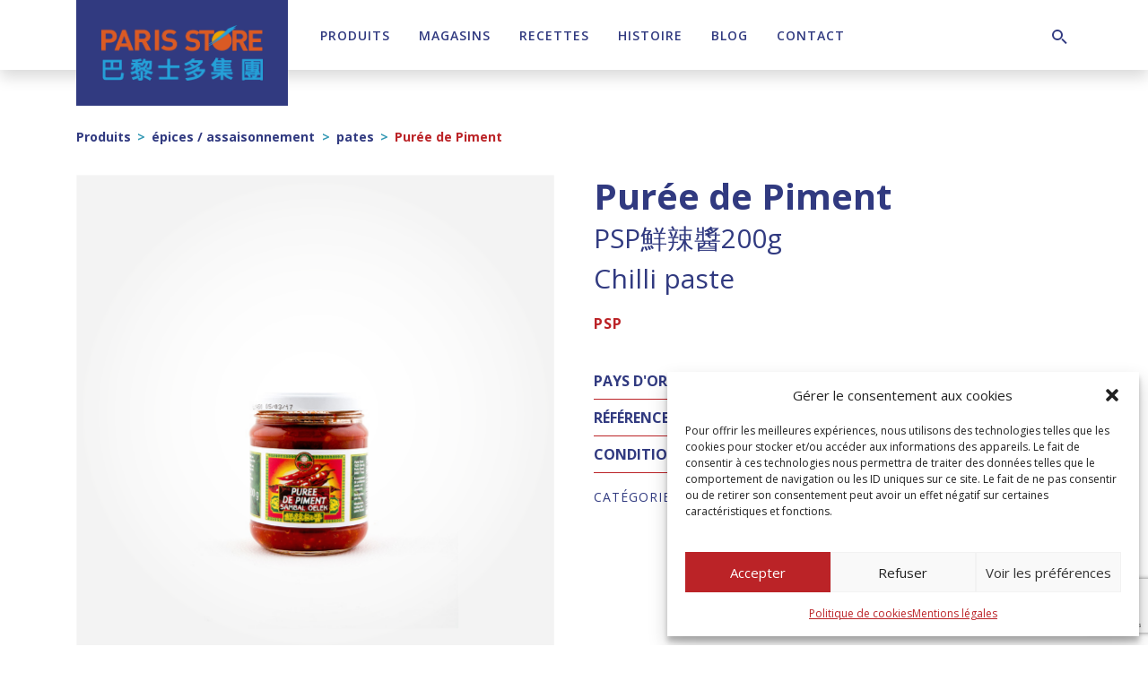

--- FILE ---
content_type: text/html; charset=UTF-8
request_url: https://paris-store.com/produit/puree-de-piment/
body_size: 21550
content:
<!DOCTYPE html><html lang="fr-FR"><head><meta charset="UTF-8"><meta name="viewport" content="width=device-width, initial-scale=1, shrink-to-fit=no"><link rel="profile" href="http://gmpg.org/xfn/11"><meta name='robots' content='index, follow, max-image-preview:large, max-snippet:-1, max-video-preview:-1' /><style>img:is([sizes="auto" i], [sizes^="auto," i]) { contain-intrinsic-size: 3000px 1500px }</style><title>Purée de Piment - Paris Store</title><link rel="canonical" href="https://paris-store.com/produit/puree-de-piment/" /><meta property="og:locale" content="fr_FR" /><meta property="og:type" content="article" /><meta property="og:title" content="Purée de Piment - Paris Store" /><meta property="og:description" content="PSP鮮辣醬200g" /><meta property="og:url" content="https://paris-store.com/produit/puree-de-piment/" /><meta property="og:site_name" content="Paris Store" /><meta property="article:publisher" content="https://www.facebook.com/ParisStore" /><meta property="og:image" content="https://paris-store.com/wp-content/uploads/2022/12/010268-1.jpg" /><meta property="og:image:width" content="500" /><meta property="og:image:height" content="749" /><meta property="og:image:type" content="image/jpeg" /><meta name="twitter:card" content="summary_large_image" /> <script type="application/ld+json" class="yoast-schema-graph">{"@context":"https://schema.org","@graph":[{"@type":"WebPage","@id":"https://paris-store.com/produit/puree-de-piment/","url":"https://paris-store.com/produit/puree-de-piment/","name":"Purée de Piment - Paris Store","isPartOf":{"@id":"https://paris-store.com/#website"},"primaryImageOfPage":{"@id":"https://paris-store.com/produit/puree-de-piment/#primaryimage"},"image":{"@id":"https://paris-store.com/produit/puree-de-piment/#primaryimage"},"thumbnailUrl":"https://paris-store.com/wp-content/uploads/2022/08/010268.jpg","datePublished":"2023-09-25T15:55:48+00:00","breadcrumb":{"@id":"https://paris-store.com/produit/puree-de-piment/#breadcrumb"},"inLanguage":"fr-FR","potentialAction":[{"@type":"ReadAction","target":["https://paris-store.com/produit/puree-de-piment/"]}]},{"@type":"ImageObject","inLanguage":"fr-FR","@id":"https://paris-store.com/produit/puree-de-piment/#primaryimage","url":"https://paris-store.com/wp-content/uploads/2022/08/010268.jpg","contentUrl":"https://paris-store.com/wp-content/uploads/2022/08/010268.jpg","width":500,"height":749},{"@type":"BreadcrumbList","@id":"https://paris-store.com/produit/puree-de-piment/#breadcrumb","itemListElement":[{"@type":"ListItem","position":1,"name":"Accueil","item":"https://paris-store.com/"},{"@type":"ListItem","position":2,"name":"Produits","item":"https://paris-store.com/produits/"},{"@type":"ListItem","position":3,"name":"Purée de Piment"}]},{"@type":"WebSite","@id":"https://paris-store.com/#website","url":"https://paris-store.com/","name":"Paris Store","description":"Toutes les saveurs de l&#039;Asie","publisher":{"@id":"https://paris-store.com/#organization"},"potentialAction":[{"@type":"SearchAction","target":{"@type":"EntryPoint","urlTemplate":"https://paris-store.com/?s={search_term_string}"},"query-input":{"@type":"PropertyValueSpecification","valueRequired":true,"valueName":"search_term_string"}}],"inLanguage":"fr-FR"},{"@type":"Organization","@id":"https://paris-store.com/#organization","name":"Paris Store","url":"https://paris-store.com/","logo":{"@type":"ImageObject","inLanguage":"fr-FR","@id":"https://paris-store.com/#/schema/logo/image/","url":"https://paris-store.com/wp-content/uploads/2020/04/logo-paris-store.png","contentUrl":"https://paris-store.com/wp-content/uploads/2020/04/logo-paris-store.png","width":379,"height":130,"caption":"Paris Store"},"image":{"@id":"https://paris-store.com/#/schema/logo/image/"},"sameAs":["https://www.facebook.com/ParisStore","https://www.instagram.com/parisstore_official/","https://www.linkedin.com/company/paris-store/","https://www.youtube.com/channel/UCmvjgzS3CVMVLbevhPdp2EQ"]}]}</script> <link rel='dns-prefetch' href='//static.addtoany.com' /><link rel='dns-prefetch' href='//www.googletagmanager.com' /><link rel='dns-prefetch' href='//fonts.googleapis.com' /><link rel='dns-prefetch' href='//use.fontawesome.com' /><link rel="alternate" type="application/rss+xml" title="Paris Store &raquo; Flux" href="https://paris-store.com/feed/" /><link rel="alternate" type="application/rss+xml" title="Paris Store &raquo; Flux des commentaires" href="https://paris-store.com/comments/feed/" /><link rel="alternate" type="application/rss+xml" title="Paris Store &raquo; Purée de Piment Flux des commentaires" href="https://paris-store.com/produit/puree-de-piment/feed/" /> <script type="text/javascript">window._wpemojiSettings = {"baseUrl":"https:\/\/s.w.org\/images\/core\/emoji\/16.0.1\/72x72\/","ext":".png","svgUrl":"https:\/\/s.w.org\/images\/core\/emoji\/16.0.1\/svg\/","svgExt":".svg","source":{"concatemoji":"https:\/\/paris-store.com\/wp-includes\/js\/wp-emoji-release.min.js?ver=6.8.3"}};
/*! This file is auto-generated */
!function(s,n){var o,i,e;function c(e){try{var t={supportTests:e,timestamp:(new Date).valueOf()};sessionStorage.setItem(o,JSON.stringify(t))}catch(e){}}function p(e,t,n){e.clearRect(0,0,e.canvas.width,e.canvas.height),e.fillText(t,0,0);var t=new Uint32Array(e.getImageData(0,0,e.canvas.width,e.canvas.height).data),a=(e.clearRect(0,0,e.canvas.width,e.canvas.height),e.fillText(n,0,0),new Uint32Array(e.getImageData(0,0,e.canvas.width,e.canvas.height).data));return t.every(function(e,t){return e===a[t]})}function u(e,t){e.clearRect(0,0,e.canvas.width,e.canvas.height),e.fillText(t,0,0);for(var n=e.getImageData(16,16,1,1),a=0;a<n.data.length;a++)if(0!==n.data[a])return!1;return!0}function f(e,t,n,a){switch(t){case"flag":return n(e,"\ud83c\udff3\ufe0f\u200d\u26a7\ufe0f","\ud83c\udff3\ufe0f\u200b\u26a7\ufe0f")?!1:!n(e,"\ud83c\udde8\ud83c\uddf6","\ud83c\udde8\u200b\ud83c\uddf6")&&!n(e,"\ud83c\udff4\udb40\udc67\udb40\udc62\udb40\udc65\udb40\udc6e\udb40\udc67\udb40\udc7f","\ud83c\udff4\u200b\udb40\udc67\u200b\udb40\udc62\u200b\udb40\udc65\u200b\udb40\udc6e\u200b\udb40\udc67\u200b\udb40\udc7f");case"emoji":return!a(e,"\ud83e\udedf")}return!1}function g(e,t,n,a){var r="undefined"!=typeof WorkerGlobalScope&&self instanceof WorkerGlobalScope?new OffscreenCanvas(300,150):s.createElement("canvas"),o=r.getContext("2d",{willReadFrequently:!0}),i=(o.textBaseline="top",o.font="600 32px Arial",{});return e.forEach(function(e){i[e]=t(o,e,n,a)}),i}function t(e){var t=s.createElement("script");t.src=e,t.defer=!0,s.head.appendChild(t)}"undefined"!=typeof Promise&&(o="wpEmojiSettingsSupports",i=["flag","emoji"],n.supports={everything:!0,everythingExceptFlag:!0},e=new Promise(function(e){s.addEventListener("DOMContentLoaded",e,{once:!0})}),new Promise(function(t){var n=function(){try{var e=JSON.parse(sessionStorage.getItem(o));if("object"==typeof e&&"number"==typeof e.timestamp&&(new Date).valueOf()<e.timestamp+604800&&"object"==typeof e.supportTests)return e.supportTests}catch(e){}return null}();if(!n){if("undefined"!=typeof Worker&&"undefined"!=typeof OffscreenCanvas&&"undefined"!=typeof URL&&URL.createObjectURL&&"undefined"!=typeof Blob)try{var e="postMessage("+g.toString()+"("+[JSON.stringify(i),f.toString(),p.toString(),u.toString()].join(",")+"));",a=new Blob([e],{type:"text/javascript"}),r=new Worker(URL.createObjectURL(a),{name:"wpTestEmojiSupports"});return void(r.onmessage=function(e){c(n=e.data),r.terminate(),t(n)})}catch(e){}c(n=g(i,f,p,u))}t(n)}).then(function(e){for(var t in e)n.supports[t]=e[t],n.supports.everything=n.supports.everything&&n.supports[t],"flag"!==t&&(n.supports.everythingExceptFlag=n.supports.everythingExceptFlag&&n.supports[t]);n.supports.everythingExceptFlag=n.supports.everythingExceptFlag&&!n.supports.flag,n.DOMReady=!1,n.readyCallback=function(){n.DOMReady=!0}}).then(function(){return e}).then(function(){var e;n.supports.everything||(n.readyCallback(),(e=n.source||{}).concatemoji?t(e.concatemoji):e.wpemoji&&e.twemoji&&(t(e.twemoji),t(e.wpemoji)))}))}((window,document),window._wpemojiSettings);</script> <link rel='stylesheet' id='mdf_search_stat-css' href='https://paris-store.com/wp-content/cache/autoptimize/css/autoptimize_single_dd3e13d51acddfcd656d893a8fb88c14.css?ver=6.8.3' type='text/css' media='all' /><style id='wp-emoji-styles-inline-css' type='text/css'>img.wp-smiley, img.emoji {
		display: inline !important;
		border: none !important;
		box-shadow: none !important;
		height: 1em !important;
		width: 1em !important;
		margin: 0 0.07em !important;
		vertical-align: -0.1em !important;
		background: none !important;
		padding: 0 !important;
	}</style><link rel='stylesheet' id='wp-block-library-css' href='https://paris-store.com/wp-includes/css/dist/block-library/style.min.css?ver=6.8.3' type='text/css' media='all' /><style id='classic-theme-styles-inline-css' type='text/css'>/*! This file is auto-generated */
.wp-block-button__link{color:#fff;background-color:#32373c;border-radius:9999px;box-shadow:none;text-decoration:none;padding:calc(.667em + 2px) calc(1.333em + 2px);font-size:1.125em}.wp-block-file__button{background:#32373c;color:#fff;text-decoration:none}</style><style id='font-awesome-svg-styles-default-inline-css' type='text/css'>.svg-inline--fa {
  display: inline-block;
  height: 1em;
  overflow: visible;
  vertical-align: -.125em;
}</style><link rel='stylesheet' id='font-awesome-svg-styles-css' href='https://paris-store.com/wp-content/cache/autoptimize/css/autoptimize_single_6f1418503426e633c1ba7a8e7819a9b3.css' type='text/css' media='all' /><style id='font-awesome-svg-styles-inline-css' type='text/css'>.wp-block-font-awesome-icon svg::before,
   .wp-rich-text-font-awesome-icon svg::before {content: unset;}</style><style id='global-styles-inline-css' type='text/css'>:root{--wp--preset--aspect-ratio--square: 1;--wp--preset--aspect-ratio--4-3: 4/3;--wp--preset--aspect-ratio--3-4: 3/4;--wp--preset--aspect-ratio--3-2: 3/2;--wp--preset--aspect-ratio--2-3: 2/3;--wp--preset--aspect-ratio--16-9: 16/9;--wp--preset--aspect-ratio--9-16: 9/16;--wp--preset--color--black: #000;--wp--preset--color--cyan-bluish-gray: #abb8c3;--wp--preset--color--white: #fff;--wp--preset--color--pale-pink: #f78da7;--wp--preset--color--vivid-red: #cf2e2e;--wp--preset--color--luminous-vivid-orange: #ff6900;--wp--preset--color--luminous-vivid-amber: #fcb900;--wp--preset--color--light-green-cyan: #7bdcb5;--wp--preset--color--vivid-green-cyan: #00d084;--wp--preset--color--pale-cyan-blue: #8ed1fc;--wp--preset--color--vivid-cyan-blue: #0693e3;--wp--preset--color--vivid-purple: #9b51e0;--wp--preset--color--primary: #BB2327;--wp--preset--color--primary-dark: #7B171A;--wp--preset--color--primary-light: #FAF0EB;--wp--preset--color--secondary: #3499B4;--wp--preset--color--secondary-dark: #313A80;--wp--preset--color--secondary-light: #AFD6E4;--wp--preset--color--gray-100: #F7F7F7;--wp--preset--color--gray-200: #E6E6E6;--wp--preset--color--gray-300: #D6D4D4;--wp--preset--color--gray-400: #9E9DA0;--wp--preset--color--gray-500: #898888;--wp--preset--color--gray-600: #706F6F;--wp--preset--color--gray-700: #4A4949;--wp--preset--color--gray-800: #333232;--wp--preset--color--gray-900: #212020;--wp--preset--gradient--vivid-cyan-blue-to-vivid-purple: linear-gradient(135deg,rgba(6,147,227,1) 0%,rgb(155,81,224) 100%);--wp--preset--gradient--light-green-cyan-to-vivid-green-cyan: linear-gradient(135deg,rgb(122,220,180) 0%,rgb(0,208,130) 100%);--wp--preset--gradient--luminous-vivid-amber-to-luminous-vivid-orange: linear-gradient(135deg,rgba(252,185,0,1) 0%,rgba(255,105,0,1) 100%);--wp--preset--gradient--luminous-vivid-orange-to-vivid-red: linear-gradient(135deg,rgba(255,105,0,1) 0%,rgb(207,46,46) 100%);--wp--preset--gradient--very-light-gray-to-cyan-bluish-gray: linear-gradient(135deg,rgb(238,238,238) 0%,rgb(169,184,195) 100%);--wp--preset--gradient--cool-to-warm-spectrum: linear-gradient(135deg,rgb(74,234,220) 0%,rgb(151,120,209) 20%,rgb(207,42,186) 40%,rgb(238,44,130) 60%,rgb(251,105,98) 80%,rgb(254,248,76) 100%);--wp--preset--gradient--blush-light-purple: linear-gradient(135deg,rgb(255,206,236) 0%,rgb(152,150,240) 100%);--wp--preset--gradient--blush-bordeaux: linear-gradient(135deg,rgb(254,205,165) 0%,rgb(254,45,45) 50%,rgb(107,0,62) 100%);--wp--preset--gradient--luminous-dusk: linear-gradient(135deg,rgb(255,203,112) 0%,rgb(199,81,192) 50%,rgb(65,88,208) 100%);--wp--preset--gradient--pale-ocean: linear-gradient(135deg,rgb(255,245,203) 0%,rgb(182,227,212) 50%,rgb(51,167,181) 100%);--wp--preset--gradient--electric-grass: linear-gradient(135deg,rgb(202,248,128) 0%,rgb(113,206,126) 100%);--wp--preset--gradient--midnight: linear-gradient(135deg,rgb(2,3,129) 0%,rgb(40,116,252) 100%);--wp--preset--font-size--small: 13px;--wp--preset--font-size--medium: 20px;--wp--preset--font-size--large: 36px;--wp--preset--font-size--x-large: 42px;--wp--preset--spacing--20: 0.44rem;--wp--preset--spacing--30: 0.67rem;--wp--preset--spacing--40: 1rem;--wp--preset--spacing--50: 1.5rem;--wp--preset--spacing--60: 2.25rem;--wp--preset--spacing--70: 3.38rem;--wp--preset--spacing--80: 5.06rem;--wp--preset--shadow--natural: 6px 6px 9px rgba(0, 0, 0, 0.2);--wp--preset--shadow--deep: 12px 12px 50px rgba(0, 0, 0, 0.4);--wp--preset--shadow--sharp: 6px 6px 0px rgba(0, 0, 0, 0.2);--wp--preset--shadow--outlined: 6px 6px 0px -3px rgba(255, 255, 255, 1), 6px 6px rgba(0, 0, 0, 1);--wp--preset--shadow--crisp: 6px 6px 0px rgba(0, 0, 0, 1);}:where(.is-layout-flex){gap: 0.5em;}:where(.is-layout-grid){gap: 0.5em;}body .is-layout-flex{display: flex;}.is-layout-flex{flex-wrap: wrap;align-items: center;}.is-layout-flex > :is(*, div){margin: 0;}body .is-layout-grid{display: grid;}.is-layout-grid > :is(*, div){margin: 0;}:where(.wp-block-columns.is-layout-flex){gap: 2em;}:where(.wp-block-columns.is-layout-grid){gap: 2em;}:where(.wp-block-post-template.is-layout-flex){gap: 1.25em;}:where(.wp-block-post-template.is-layout-grid){gap: 1.25em;}.has-black-color{color: var(--wp--preset--color--black) !important;}.has-cyan-bluish-gray-color{color: var(--wp--preset--color--cyan-bluish-gray) !important;}.has-white-color{color: var(--wp--preset--color--white) !important;}.has-pale-pink-color{color: var(--wp--preset--color--pale-pink) !important;}.has-vivid-red-color{color: var(--wp--preset--color--vivid-red) !important;}.has-luminous-vivid-orange-color{color: var(--wp--preset--color--luminous-vivid-orange) !important;}.has-luminous-vivid-amber-color{color: var(--wp--preset--color--luminous-vivid-amber) !important;}.has-light-green-cyan-color{color: var(--wp--preset--color--light-green-cyan) !important;}.has-vivid-green-cyan-color{color: var(--wp--preset--color--vivid-green-cyan) !important;}.has-pale-cyan-blue-color{color: var(--wp--preset--color--pale-cyan-blue) !important;}.has-vivid-cyan-blue-color{color: var(--wp--preset--color--vivid-cyan-blue) !important;}.has-vivid-purple-color{color: var(--wp--preset--color--vivid-purple) !important;}.has-black-background-color{background-color: var(--wp--preset--color--black) !important;}.has-cyan-bluish-gray-background-color{background-color: var(--wp--preset--color--cyan-bluish-gray) !important;}.has-white-background-color{background-color: var(--wp--preset--color--white) !important;}.has-pale-pink-background-color{background-color: var(--wp--preset--color--pale-pink) !important;}.has-vivid-red-background-color{background-color: var(--wp--preset--color--vivid-red) !important;}.has-luminous-vivid-orange-background-color{background-color: var(--wp--preset--color--luminous-vivid-orange) !important;}.has-luminous-vivid-amber-background-color{background-color: var(--wp--preset--color--luminous-vivid-amber) !important;}.has-light-green-cyan-background-color{background-color: var(--wp--preset--color--light-green-cyan) !important;}.has-vivid-green-cyan-background-color{background-color: var(--wp--preset--color--vivid-green-cyan) !important;}.has-pale-cyan-blue-background-color{background-color: var(--wp--preset--color--pale-cyan-blue) !important;}.has-vivid-cyan-blue-background-color{background-color: var(--wp--preset--color--vivid-cyan-blue) !important;}.has-vivid-purple-background-color{background-color: var(--wp--preset--color--vivid-purple) !important;}.has-black-border-color{border-color: var(--wp--preset--color--black) !important;}.has-cyan-bluish-gray-border-color{border-color: var(--wp--preset--color--cyan-bluish-gray) !important;}.has-white-border-color{border-color: var(--wp--preset--color--white) !important;}.has-pale-pink-border-color{border-color: var(--wp--preset--color--pale-pink) !important;}.has-vivid-red-border-color{border-color: var(--wp--preset--color--vivid-red) !important;}.has-luminous-vivid-orange-border-color{border-color: var(--wp--preset--color--luminous-vivid-orange) !important;}.has-luminous-vivid-amber-border-color{border-color: var(--wp--preset--color--luminous-vivid-amber) !important;}.has-light-green-cyan-border-color{border-color: var(--wp--preset--color--light-green-cyan) !important;}.has-vivid-green-cyan-border-color{border-color: var(--wp--preset--color--vivid-green-cyan) !important;}.has-pale-cyan-blue-border-color{border-color: var(--wp--preset--color--pale-cyan-blue) !important;}.has-vivid-cyan-blue-border-color{border-color: var(--wp--preset--color--vivid-cyan-blue) !important;}.has-vivid-purple-border-color{border-color: var(--wp--preset--color--vivid-purple) !important;}.has-vivid-cyan-blue-to-vivid-purple-gradient-background{background: var(--wp--preset--gradient--vivid-cyan-blue-to-vivid-purple) !important;}.has-light-green-cyan-to-vivid-green-cyan-gradient-background{background: var(--wp--preset--gradient--light-green-cyan-to-vivid-green-cyan) !important;}.has-luminous-vivid-amber-to-luminous-vivid-orange-gradient-background{background: var(--wp--preset--gradient--luminous-vivid-amber-to-luminous-vivid-orange) !important;}.has-luminous-vivid-orange-to-vivid-red-gradient-background{background: var(--wp--preset--gradient--luminous-vivid-orange-to-vivid-red) !important;}.has-very-light-gray-to-cyan-bluish-gray-gradient-background{background: var(--wp--preset--gradient--very-light-gray-to-cyan-bluish-gray) !important;}.has-cool-to-warm-spectrum-gradient-background{background: var(--wp--preset--gradient--cool-to-warm-spectrum) !important;}.has-blush-light-purple-gradient-background{background: var(--wp--preset--gradient--blush-light-purple) !important;}.has-blush-bordeaux-gradient-background{background: var(--wp--preset--gradient--blush-bordeaux) !important;}.has-luminous-dusk-gradient-background{background: var(--wp--preset--gradient--luminous-dusk) !important;}.has-pale-ocean-gradient-background{background: var(--wp--preset--gradient--pale-ocean) !important;}.has-electric-grass-gradient-background{background: var(--wp--preset--gradient--electric-grass) !important;}.has-midnight-gradient-background{background: var(--wp--preset--gradient--midnight) !important;}.has-small-font-size{font-size: var(--wp--preset--font-size--small) !important;}.has-medium-font-size{font-size: var(--wp--preset--font-size--medium) !important;}.has-large-font-size{font-size: var(--wp--preset--font-size--large) !important;}.has-x-large-font-size{font-size: var(--wp--preset--font-size--x-large) !important;}
:where(.wp-block-post-template.is-layout-flex){gap: 1.25em;}:where(.wp-block-post-template.is-layout-grid){gap: 1.25em;}
:where(.wp-block-columns.is-layout-flex){gap: 2em;}:where(.wp-block-columns.is-layout-grid){gap: 2em;}
:root :where(.wp-block-pullquote){font-size: 1.5em;line-height: 1.6;}</style><link rel='stylesheet' id='simple-banner-style-css' href='https://paris-store.com/wp-content/cache/autoptimize/css/autoptimize_single_70c62dfa5bd0fb78a699da687d4eacea.css?ver=3.1.2' type='text/css' media='all' /><link rel='stylesheet' id='woof-css' href='https://paris-store.com/wp-content/cache/autoptimize/css/autoptimize_single_969bdc994195d6efef08410e85df7f31.css?ver=1.3.7.2' type='text/css' media='all' /><style id='woof-inline-css' type='text/css'>.woof_products_top_panel li span, .woof_products_top_panel2 li span{background: url(https://paris-store.com/wp-content/plugins/woocommerce-products-filter/img/delete.png);background-size: 14px 14px;background-repeat: no-repeat;background-position: right;}
.woof_edit_view{
                    display: none;
                }</style><link rel='stylesheet' id='woof_by_author_html_items-css' href='https://paris-store.com/wp-content/cache/autoptimize/css/autoptimize_single_b1659e76506f38e0b7b3a02016c30508.css?ver=1.3.7.2' type='text/css' media='all' /><link rel='stylesheet' id='woof_by_instock_html_items-css' href='https://paris-store.com/wp-content/cache/autoptimize/css/autoptimize_single_42adace676f5aabc801213b68dd2f459.css?ver=1.3.7.2' type='text/css' media='all' /><link rel='stylesheet' id='woof_by_onsales_html_items-css' href='https://paris-store.com/wp-content/cache/autoptimize/css/autoptimize_single_cf3a71f4f059554809a6c493edab94b3.css?ver=1.3.7.2' type='text/css' media='all' /><link rel='stylesheet' id='woof_by_text_html_items-css' href='https://paris-store.com/wp-content/cache/autoptimize/css/autoptimize_single_d76a67545ebe417c0692bf1ec0fe29d9.css?ver=1.3.7.2' type='text/css' media='all' /><link rel='stylesheet' id='woof_label_html_items-css' href='https://paris-store.com/wp-content/cache/autoptimize/css/autoptimize_single_9f98a7262163d20aedc73afbac70dcea.css?ver=1.3.7.2' type='text/css' media='all' /><link rel='stylesheet' id='woof_select_radio_check_html_items-css' href='https://paris-store.com/wp-content/cache/autoptimize/css/autoptimize_single_f821e43916ebd30db5d2b3ae8972dde6.css?ver=1.3.7.2' type='text/css' media='all' /><link rel='stylesheet' id='woof_sd_html_items_checkbox-css' href='https://paris-store.com/wp-content/cache/autoptimize/css/autoptimize_single_188ccdbeea4d10dd60439f916de74065.css?ver=1.3.7.2' type='text/css' media='all' /><link rel='stylesheet' id='woof_sd_html_items_radio-css' href='https://paris-store.com/wp-content/cache/autoptimize/css/autoptimize_single_060df3ebd0e2f510078b7ad314f23392.css?ver=1.3.7.2' type='text/css' media='all' /><link rel='stylesheet' id='woof_sd_html_items_switcher-css' href='https://paris-store.com/wp-content/cache/autoptimize/css/autoptimize_single_1aac01c7120691b8ba37acd1c67b89f7.css?ver=1.3.7.2' type='text/css' media='all' /><link rel='stylesheet' id='woof_sd_html_items_color-css' href='https://paris-store.com/wp-content/cache/autoptimize/css/autoptimize_single_42d8e48001fdaa4fec9fc10645cc211e.css?ver=1.3.7.2' type='text/css' media='all' /><link rel='stylesheet' id='woof_sd_html_items_tooltip-css' href='https://paris-store.com/wp-content/cache/autoptimize/css/autoptimize_single_be1767d1176577b3242b17f4c8d81b02.css?ver=1.3.7.2' type='text/css' media='all' /><link rel='stylesheet' id='woof_sd_html_items_front-css' href='https://paris-store.com/wp-content/cache/autoptimize/css/autoptimize_single_19b11476f82cf3193c6f110b2d6492a9.css?ver=1.3.7.2' type='text/css' media='all' /><link rel='stylesheet' id='woof-switcher23-css' href='https://paris-store.com/wp-content/cache/autoptimize/css/autoptimize_single_1ebdded2cceb731fd3c112fd866a4a1c.css?ver=1.3.7.2' type='text/css' media='all' /><link rel='stylesheet' id='select2-css' href='https://paris-store.com/wp-content/cache/autoptimize/css/autoptimize_single_e3e811600e32258de0b9ba53c7798db8.css?ver=10.3.7' type='text/css' media='all' /><link rel='stylesheet' id='woocommerce-layout-css' href='https://paris-store.com/wp-content/cache/autoptimize/css/autoptimize_single_e98f5279cacaef826050eb2595082e77.css?ver=10.3.7' type='text/css' media='all' /><link rel='stylesheet' id='woocommerce-smallscreen-css' href='https://paris-store.com/wp-content/cache/autoptimize/css/autoptimize_single_59d266c0ea580aae1113acb3761f7ad5.css?ver=10.3.7' type='text/css' media='only screen and (max-width: 768px)' /><link rel='stylesheet' id='woocommerce-general-css' href='https://paris-store.com/wp-content/cache/autoptimize/css/autoptimize_single_0a5cfa15a1c3bce6319a071a84e71e83.css?ver=10.3.7' type='text/css' media='all' /><style id='woocommerce-inline-inline-css' type='text/css'>.woocommerce form .form-row .required { visibility: visible; }</style><link rel='stylesheet' id='wp-job-manager-job-listings-css' href='https://paris-store.com/wp-content/cache/autoptimize/css/autoptimize_single_f28ec5fd85d4f6fabf02e002332f777f.css?ver=598383a28ac5f9f156e4' type='text/css' media='all' /><link rel='stylesheet' id='wpml-legacy-dropdown-0-css' href='https://paris-store.com/wp-content/plugins/sitepress-multilingual-cms/templates/language-switchers/legacy-dropdown/style.min.css?ver=1' type='text/css' media='all' /><link rel='stylesheet' id='cmplz-general-css' href='https://paris-store.com/wp-content/plugins/complianz-gdpr/assets/css/cookieblocker.min.css?ver=1763985701' type='text/css' media='all' /><link rel='stylesheet' id='brands-styles-css' href='https://paris-store.com/wp-content/cache/autoptimize/css/autoptimize_single_48d56016b20f151be4f24ba6d0eb1be4.css?ver=10.3.7' type='text/css' media='all' /><link rel='stylesheet' id='btw-fonts-css' href='https://fonts.googleapis.com/css?family=Open+Sans%3A400%2C600%2C700&#038;subset=latin%2Clatin-ext&#038;display=swap&#038;ver=6.8.3' type='text/css' media='all' /><link rel='stylesheet' id='slick-style-css' href='https://paris-store.com/wp-content/cache/autoptimize/css/autoptimize_single_fd76017ae93f849556e8399c2d46b007.css?ver=1.8' type='text/css' media='all' /><link rel='stylesheet' id='fancybox-style-css' href='https://paris-store.com/wp-content/cache/autoptimize/css/autoptimize_single_caf7c408bb13e802cc3566b94f6c6d8d.css?ver=6.8.3' type='text/css' media='all' /><link rel='stylesheet' id='child-understrap-styles-css' href='https://paris-store.com/wp-content/cache/autoptimize/css/autoptimize_single_fe0845aeb79465fe199c1fb4c62b6211.css?ver=1.0' type='text/css' media='all' /><link rel='stylesheet' id='font-awesome-official-css' href='https://use.fontawesome.com/releases/v6.2.0/css/all.css' type='text/css' media='all' integrity="sha384-SOnAn/m2fVJCwnbEYgD4xzrPtvsXdElhOVvR8ND1YjB5nhGNwwf7nBQlhfAwHAZC" crossorigin="anonymous" /><link rel='stylesheet' id='addtoany-css' href='https://paris-store.com/wp-content/plugins/add-to-any/addtoany.min.css?ver=1.16' type='text/css' media='all' /><link rel='stylesheet' id='font-awesome-official-v4shim-css' href='https://use.fontawesome.com/releases/v6.2.0/css/v4-shims.css' type='text/css' media='all' integrity="sha384-MAgG0MNwzSXBbmOw4KK9yjMrRaUNSCk3WoZPkzVC1rmhXzerY4gqk/BLNYtdOFCO" crossorigin="anonymous" /> <script type="text/javascript" src="https://paris-store.com/wp-content/cache/autoptimize/js/autoptimize_single_16623e9f7cd802cf093c325c511a739c.js" id="jquery-js"></script> <script type="text/javascript" src="https://paris-store.com/wp-includes/js/jquery/ui/core.min.js?ver=1.13.3" id="jquery-ui-core-js"></script> <script type="text/javascript" id="meta_data_filter_widget-js-extra">var mdf_settings_data = {"hide_empty_title":"1"};</script> <script type="text/javascript" src="https://paris-store.com/wp-content/cache/autoptimize/js/autoptimize_single_ac015d57a36b967a6d5ff5c8dc87e5ff.js?ver=6.8.3" id="meta_data_filter_widget-js"></script> <script type="text/javascript" id="woof-husky-js-extra">var woof_husky_txt = {"ajax_url":"https:\/\/paris-store.com\/wp-admin\/admin-ajax.php","plugin_uri":"https:\/\/paris-store.com\/wp-content\/plugins\/woocommerce-products-filter\/ext\/by_text\/","loader":"https:\/\/paris-store.com\/wp-content\/plugins\/woocommerce-products-filter\/ext\/by_text\/assets\/img\/ajax-loader.gif","not_found":"Nothing found!","prev":"Prev","next":"Next","site_link":"https:\/\/paris-store.com","default_data":{"placeholder":"","behavior":"title_or_content_or_excerpt","search_by_full_word":"0","autocomplete":1,"how_to_open_links":"0","taxonomy_compatibility":"0","sku_compatibility":"1","custom_fields":"","search_desc_variant":"0","view_text_length":"10","min_symbols":"3","max_posts":"10","image":"","notes_for_customer":"","template":"","max_open_height":"300","page":0}};</script> <script type="text/javascript" src="https://paris-store.com/wp-content/cache/autoptimize/js/autoptimize_single_b461553a91fedcdc5e7a9817079e3fc9.js?ver=1.3.7.2" id="woof-husky-js"></script> <script type="text/javascript" id="addtoany-core-js-before">window.a2a_config=window.a2a_config||{};a2a_config.callbacks=[];a2a_config.overlays=[];a2a_config.templates={};a2a_localize = {
	Share: "Partager",
	Save: "Enregistrer",
	Subscribe: "S'abonner",
	Email: "E-mail",
	Bookmark: "Marque-page",
	ShowAll: "Montrer tout",
	ShowLess: "Montrer moins",
	FindServices: "Trouver des service(s)",
	FindAnyServiceToAddTo: "Trouver instantan&eacute;ment des services &agrave; ajouter &agrave;",
	PoweredBy: "Propuls&eacute; par",
	ShareViaEmail: "Partager par e-mail",
	SubscribeViaEmail: "S’abonner par e-mail",
	BookmarkInYourBrowser: "Ajouter un signet dans votre navigateur",
	BookmarkInstructions: "Appuyez sur Ctrl+D ou \u2318+D pour mettre cette page en signet",
	AddToYourFavorites: "Ajouter &agrave; vos favoris",
	SendFromWebOrProgram: "Envoyer depuis n’importe quelle adresse e-mail ou logiciel e-mail",
	EmailProgram: "Programme d’e-mail",
	More: "Plus&#8230;",
	ThanksForSharing: "Merci de partager !",
	ThanksForFollowing: "Merci de nous suivre !"
};</script> <script type="text/javascript" defer src="https://static.addtoany.com/menu/page.js" id="addtoany-core-js"></script> <script type="text/javascript" defer src="https://paris-store.com/wp-content/plugins/add-to-any/addtoany.min.js?ver=1.1" id="addtoany-jquery-js"></script> <script type="text/javascript" id="simple-banner-script-js-before">const simpleBannerScriptParams = {"pro_version_enabled":"","debug_mode":"","id":8513,"version":"3.1.2","banner_params":[{"hide_simple_banner":"yes","simple_banner_prepend_element":"header","simple_banner_position":"absolute","header_margin":"100px","header_padding":"100px","wp_body_open_enabled":"","wp_body_open":true,"simple_banner_z_index":"","simple_banner_text":"NOUVEAU : T\u00e9l\u00e9chargez la nouvelle application e-commerce 100% d\u00e9di\u00e9e aux professionnels !","disabled_on_current_page":false,"disabled_pages_array":[],"is_current_page_a_post":false,"disabled_on_posts":"","simple_banner_disabled_page_paths":"","simple_banner_font_size":"","simple_banner_color":"#BB2327","simple_banner_text_color":"#ffffff","simple_banner_link_color":"#ffffff","simple_banner_close_color":"#ffffff","simple_banner_custom_css":"","simple_banner_scrolling_custom_css":"","simple_banner_text_custom_css":"","simple_banner_button_css":"","site_custom_css":"","keep_site_custom_css":"","site_custom_js":"","keep_site_custom_js":"","close_button_enabled":"","close_button_expiration":"","close_button_cookie_set":false,"current_date":{"date":"2026-01-21 21:50:30.010526","timezone_type":3,"timezone":"UTC"},"start_date":{"date":"2026-01-21 21:50:30.010531","timezone_type":3,"timezone":"UTC"},"end_date":{"date":"2026-01-21 21:50:30.010534","timezone_type":3,"timezone":"UTC"},"simple_banner_start_after_date":"","simple_banner_remove_after_date":"","simple_banner_insert_inside_element":""}]}</script> <script type="text/javascript" src="https://paris-store.com/wp-content/cache/autoptimize/js/autoptimize_single_68934f1d9ccb48f5b399d5eafe074dd2.js?ver=3.1.2" id="simple-banner-script-js"></script> <script type="text/javascript" src="https://paris-store.com/wp-content/plugins/woocommerce/assets/js/jquery-blockui/jquery.blockUI.min.js?ver=2.7.0-wc.10.3.7" id="wc-jquery-blockui-js" defer="defer" data-wp-strategy="defer"></script> <script type="text/javascript" id="wc-add-to-cart-js-extra">var wc_add_to_cart_params = {"ajax_url":"\/wp-admin\/admin-ajax.php","wc_ajax_url":"\/?wc-ajax=%%endpoint%%","i18n_view_cart":"Voir le panier","cart_url":"https:\/\/paris-store.com\/panier\/","is_cart":"","cart_redirect_after_add":"no"};</script> <script type="text/javascript" src="https://paris-store.com/wp-content/plugins/woocommerce/assets/js/frontend/add-to-cart.min.js?ver=10.3.7" id="wc-add-to-cart-js" defer="defer" data-wp-strategy="defer"></script> <script type="text/javascript" src="https://paris-store.com/wp-content/plugins/woocommerce/assets/js/flexslider/jquery.flexslider.min.js?ver=2.7.2-wc.10.3.7" id="wc-flexslider-js" defer="defer" data-wp-strategy="defer"></script> <script type="text/javascript" id="wc-single-product-js-extra">var wc_single_product_params = {"i18n_required_rating_text":"Veuillez s\u00e9lectionner une note","i18n_rating_options":["1\u00a0\u00e9toile sur 5","2\u00a0\u00e9toiles sur 5","3\u00a0\u00e9toiles sur 5","4\u00a0\u00e9toiles sur 5","5\u00a0\u00e9toiles sur 5"],"i18n_product_gallery_trigger_text":"Voir la galerie d\u2019images en plein \u00e9cran","review_rating_required":"yes","flexslider":{"rtl":false,"animation":"slide","smoothHeight":true,"directionNav":false,"controlNav":"thumbnails","slideshow":false,"animationSpeed":500,"animationLoop":false,"allowOneSlide":false},"zoom_enabled":"","zoom_options":[],"photoswipe_enabled":"","photoswipe_options":{"shareEl":false,"closeOnScroll":false,"history":false,"hideAnimationDuration":0,"showAnimationDuration":0},"flexslider_enabled":"1"};</script> <script type="text/javascript" src="https://paris-store.com/wp-content/plugins/woocommerce/assets/js/frontend/single-product.min.js?ver=10.3.7" id="wc-single-product-js" defer="defer" data-wp-strategy="defer"></script> <script type="text/javascript" src="https://paris-store.com/wp-content/plugins/woocommerce/assets/js/js-cookie/js.cookie.min.js?ver=2.1.4-wc.10.3.7" id="wc-js-cookie-js" defer="defer" data-wp-strategy="defer"></script> <script type="text/javascript" id="woocommerce-js-extra">var woocommerce_params = {"ajax_url":"\/wp-admin\/admin-ajax.php","wc_ajax_url":"\/?wc-ajax=%%endpoint%%","i18n_password_show":"Afficher le mot de passe","i18n_password_hide":"Masquer le mot de passe"};</script> <script type="text/javascript" src="https://paris-store.com/wp-content/plugins/woocommerce/assets/js/frontend/woocommerce.min.js?ver=10.3.7" id="woocommerce-js" defer="defer" data-wp-strategy="defer"></script> <script type="text/javascript" id="wpgmza_data-js-extra">var wpgmza_google_api_status = {"message":"Enqueued","code":"ENQUEUED"};</script> <script type="text/javascript" src="https://paris-store.com/wp-content/cache/autoptimize/js/autoptimize_single_6a61f77d5e68aa3a8b083285ea4eed11.js?ver=6.8.3" id="wpgmza_data-js"></script> <script type="text/javascript" src="https://paris-store.com/wp-content/plugins/sitepress-multilingual-cms/templates/language-switchers/legacy-dropdown/script.min.js?ver=1" id="wpml-legacy-dropdown-0-js"></script> <script type="text/javascript" src="https://paris-store.com/wp-content/themes/understrap-child/js/fancybox/jquery.fancybox.min.js?ver=6.8.3" id="fancybox-js"></script> 
 <script type="text/javascript" src="https://www.googletagmanager.com/gtag/js?id=G-M6LDZ0J707" id="google_gtagjs-js" async></script> <script type="text/javascript" id="google_gtagjs-js-after">window.dataLayer = window.dataLayer || [];function gtag(){dataLayer.push(arguments);}
gtag("set","linker",{"domains":["paris-store.com"]});
gtag("js", new Date());
gtag("set", "developer_id.dZTNiMT", true);
gtag("config", "G-M6LDZ0J707");</script> <link rel="https://api.w.org/" href="https://paris-store.com/wp-json/" /><link rel="alternate" title="JSON" type="application/json" href="https://paris-store.com/wp-json/wp/v2/product/8513" /><meta name="generator" content="WordPress 6.8.3" /><meta name="generator" content="WooCommerce 10.3.7" /><link rel='shortlink' href='https://paris-store.com/?p=8513' /><link rel="alternate" title="oEmbed (JSON)" type="application/json+oembed" href="https://paris-store.com/wp-json/oembed/1.0/embed?url=https%3A%2F%2Fparis-store.com%2Fproduit%2Fpuree-de-piment%2F" /><link rel="alternate" title="oEmbed (XML)" type="text/xml+oembed" href="https://paris-store.com/wp-json/oembed/1.0/embed?url=https%3A%2F%2Fparis-store.com%2Fproduit%2Fpuree-de-piment%2F&#038;format=xml" /><meta name="generator" content="WPML ver:4.8.5 stt:59,1,4;" /><meta name="generator" content="Site Kit by Google 1.166.0" /><style id="simple-banner-hide" type="text/css">.simple-banner{display:none;}</style><style id="simple-banner-position" type="text/css">.simple-banner{position:absolute;}</style><style id="simple-banner-background-color" type="text/css">.simple-banner{background:#BB2327;}</style><style id="simple-banner-text-color" type="text/css">.simple-banner .simple-banner-text{color:#ffffff;}</style><style id="simple-banner-link-color" type="text/css">.simple-banner .simple-banner-text a{color:#ffffff;}</style><style id="simple-banner-z-index" type="text/css">.simple-banner{z-index: 99999;}</style><style id="simple-banner-close-color" type="text/css">.simple-banner .simple-banner-button{color:#ffffff;}</style><style id="simple-banner-site-custom-css-dummy" type="text/css"></style><script id="simple-banner-site-custom-js-dummy" type="text/javascript"></script><script>document.documentElement.className += " js";</script> <style>.cmplz-hidden {
					display: none !important;
				}</style><link rel="pingback" href="https://paris-store.com/xmlrpc.php"><meta name="mobile-web-app-capable" content="yes"><meta name="apple-mobile-web-app-capable" content="yes"><meta name="apple-mobile-web-app-title" content="Paris Store - Toutes les saveurs de l&#039;Asie"> <noscript><style>.woocommerce-product-gallery{ opacity: 1 !important; }</style></noscript><link rel="icon" href="https://paris-store.com/wp-content/uploads/2020/04/cropped-favicon-paris-store-32x32.png" sizes="32x32" /><link rel="icon" href="https://paris-store.com/wp-content/uploads/2020/04/cropped-favicon-paris-store-192x192.png" sizes="192x192" /><link rel="apple-touch-icon" href="https://paris-store.com/wp-content/uploads/2020/04/cropped-favicon-paris-store-180x180.png" /><meta name="msapplication-TileImage" content="https://paris-store.com/wp-content/uploads/2020/04/cropped-favicon-paris-store-270x270.png" /><style type="text/css" id="wp-custom-css">#list-magasin{
	padding: 5.5rem 1rem;
	margin: 0 auto;
    max-width: 1330px;
}div#frm_field_10_container label#field_iwomt_label {
    display: none;
}a.has-white-color {
    margin-top: 18px !important;
    display: block;
}
#list-magasin .col-md-4{
	margin-bottom: 2rem;
}
.item-magasin{
	position: relative;
    width: 100%;
    border: none;
    background-color: #fff;
    margin: 0;
    padding: 0;
    color: #313A80;
    text-align: center;
    box-shadow: 0 0.125rem 0.25rem rgba(0, 0, 0, 0.075);
    overflow: hidden;
    cursor: pointer;
    transition: all 0.3s ease;
	height:100%;
}
.head-item-magasin{
	  padding: 1.2rem 1rem;
    background: #313A80;
    color: #AFD6E4;
    min-height: 7.5rem;
}
.head-item-magasin .nom{
	 font-size: 1.25rem;
    font-weight: bold;
	color: #fff;
}

.head-item-magasin .nom:hover{
	color: #BB2327;align-content
}
.head-item-magasin .adresse {
	font-size: 0.875rem;
	font-weight: bold;
	color: #AFD6E4;
	margin:10px 0 0;
}
.body-item-magasin{
	height: 15rem;
	display: flex;
	flex-direction: column;
	justify-content: center;
	padding: 2rem 1rem 0;
}
.body-item-magasin p{
	font-size: 0.875rem;
    margin-bottom: 0.5rem;
}
.body-item-magasin p .lab{
	font-weight: bold;
}
.body-item-magasin ul{
	list-style: none;
	padding: 0;
	margin: 0 0 1rem;
	font-size: 0.875rem;
}
.item-magasin .linkM{
	margin-bottom: 1rem;
	display: inline-block;
}
.item-magasin .noteM{
	color: #bb2327;
	font-weight: bold;
}</style><style>/* DYNAMIC CSS STYLES DEPENDING OF SETTINGS */</style> <script>var mdf_is_search_going =0;
    var mdf_tmp_order = 0;
    var mdf_tmp_orderby = 0;
    //+++
    var lang_one_moment = "Chargement";
    var mdf_lang_loading = "Loading ...";
    var mdf_lang_cancel = "Cancel";
    var mdf_lang_close = "Close";
    var mdf_lang_apply = "Apply";
    var mdf_tax_loader = '<img src="https://paris-store.com/wp-content/plugins/meta-data-filter/images/tax_loader.gif" alt="loader" />';
    var mdf_week_first_day =1;
    var mdf_calendar_date_format = "mm/dd/yy";
    var mdf_site_url = "https://paris-store.com";
    var mdf_plugin_url = "https://paris-store.com/wp-content/plugins/meta-data-filter/";
    var mdf_default_order_by = "menu_order";
    var mdf_default_order = "DESC";
    var show_tax_all_childs =0;
    var mdf_current_term_id = 0;

    var mdf_current_tax = "";
    //admin
    var lang_no_ui_sliders = "no ui sliders in selected mdf category";
    var lang_updated = "Updated";
    //+++
    var mdf_slug_cat = "meta_data_filter_cat";

    var mdf_tooltip_theme = "shadow";
    var tooltip_max_width = parseInt(220, 10);
    var ajaxurl = "https://paris-store.com/wp-admin/admin-ajax.php";
    var mdf_front_qtrans_lang = "";
    var mdf_front_wpml_lang = "";
    var mdf_use_chosen_js_w =0;
    var mdf_use_chosen_js_s =0;
    var mdf_use_custom_scroll_bar =0;
        mdf_front_qtrans_lang = "";
    var mdf_current_page_url = "https://paris-store.com/produit/puree-de-piment/";

    var mdf_sort_order = "DESC";
    var mdf_order_by = "menu_order";
    var mdf_toggle_close_sign = "-";
    var mdf_toggle_open_sign = "+";
    var tab_slideout_icon = "https://paris-store.com/wp-content/plugins/meta-data-filter/images/icon_button_search.png";
    var tab_slideout_icon_w = "146";
    var tab_slideout_icon_h = "131";
    var mdf_use_custom_icheck = 1;
    var icheck_skin = {};
    icheck_skin.skin = "square";
    icheck_skin.color = "aero";


    var mdtf_overlay_skin = "default";




    function mdf_js_after_ajax_done() {
    }</script> </head><body data-cmplz=1 class="wp-singular product-template-default single single-product postid-8513 wp-custom-logo wp-embed-responsive wp-theme-understrap wp-child-theme-understrap-child theme-understrap woocommerce woocommerce-page woocommerce-no-js paris-store" itemscope itemtype="http://schema.org/WebSite"><div class="site" id="page"><div id="wrapper-navbar" class="wrapper-navbar"> <a class="skip-link sr-only sr-only-focusable" href="#content">Passer au contenu</a><nav id="main-nav" class="navbar navbar-expand-lg navbar-light" aria-labelledby="main-nav-label"><h2 id="main-nav-label" class="sr-only"> Navigation principale</h2><div class="container"> <a href="https://paris-store.com/" class="navbar-brand custom-logo-link" rel="home"><img width="379" height="130" src="https://paris-store.com/wp-content/uploads/2020/04/logo-paris-store.png" class="custom-logo wp-image-7" alt="Paris Store" decoding="async" srcset="https://paris-store.com/wp-content/uploads/2020/04/logo-paris-store.png 379w, https://paris-store.com/wp-content/uploads/2020/04/logo-paris-store-300x103.png 300w" sizes="(max-width: 379px) 100vw, 379px" /></a> <button class="navbar-toggler collapsed" type="button" data-toggle="collapse" data-target="#navbarNavDropdown" aria-controls="navbarNavDropdown" aria-expanded="false" aria-label="Afficher/masquer la navigation"> <span class="navbar-toggler-icon"></span> </button><div id="navbarNavDropdown" class="collapse navbar-collapse"><ul id="main-menu" class="navbar-nav mr-auto"><li itemscope="itemscope" itemtype="https://www.schema.org/SiteNavigationElement" id="menu-item-144" class="menu-item menu-item-type-post_type menu-item-object-page current_page_parent menu-item-144 nav-item"><a title="Produits" href="https://paris-store.com/produits/" class="nav-link">Produits</a></li><li itemscope="itemscope" itemtype="https://www.schema.org/SiteNavigationElement" id="menu-item-19332" class="menu-item menu-item-type-post_type menu-item-object-page menu-item-19332 nav-item"><a title="Magasins" href="https://paris-store.com/magasins/" class="nav-link">Magasins</a></li><li itemscope="itemscope" itemtype="https://www.schema.org/SiteNavigationElement" id="menu-item-149" class="menu-item menu-item-type-custom menu-item-object-custom menu-item-149 nav-item"><a title="Recettes" href="https://paris-store.com/recettes/" class="nav-link">Recettes</a></li><li itemscope="itemscope" itemtype="https://www.schema.org/SiteNavigationElement" id="menu-item-24" class="menu-item menu-item-type-post_type menu-item-object-page menu-item-24 nav-item"><a title="Histoire" href="https://paris-store.com/histoire/" class="nav-link">Histoire</a></li><li itemscope="itemscope" itemtype="https://www.schema.org/SiteNavigationElement" id="menu-item-22" class="menu-item menu-item-type-post_type menu-item-object-page menu-item-22 nav-item"><a title="Blog" href="https://paris-store.com/blog/" class="nav-link">Blog</a></li><li itemscope="itemscope" itemtype="https://www.schema.org/SiteNavigationElement" id="menu-item-23" class="menu-item menu-item-type-post_type menu-item-object-page menu-item-23 nav-item"><a title="Contact" href="https://paris-store.com/contact/" class="nav-link">Contact</a></li></ul></div> <a href="#" class="search_toggle"> <span class="search_toggle__icon"></span> </a><form method="get" id="searchform" action="https://paris-store.com/" role="search"> <label class="sr-only" for="s">Search</label><div class="input-group"> <input class="field form-control" id="s" name="s" type="text"
 placeholder="Rechercher" value=""> <span class="input-group-append"> <button class="submit btn btn-primary btn-sm has-white-background-color has-primary-color" id="searchsubmit" name="submit" type="submit"><i class="fas fa-search"></i></button> </span></div></form></div></nav></div><div class="wrapper" id="woocommerce-wrapper"><div class="container" id="content" tabindex="-1"><div class="row"><div class="col-md content-area" id="primary"><main class="site-main" id="main"><nav class="woocommerce-breadcrumb" aria-label="Breadcrumb"><a href="https://paris-store.com/produits/">Produits</a> <span class="separator">&gt;</span> <a href="https://paris-store.com/categorie-produit/epices-assaisonnement/">épices / assaisonnement</a> <span class="separator">&gt;</span> <a href="https://paris-store.com/categorie-produit/epices-assaisonnement/pates/">pates</a> <span class="separator">&gt;</span> Purée de Piment</nav><div class="woocommerce-notices-wrapper"></div><div id="product-8513" class="product type-product post-8513 status-publish first instock product_cat-epices-assaisonnement product_cat-pates has-post-thumbnail product-type-simple"><div class="woocommerce-product-gallery woocommerce-product-gallery--with-images woocommerce-product-gallery--columns-4 images" data-columns="4" style="opacity: 1; transition: opacity 0.25s ease-in-out 0s;"><div class="woocommerce-product-gallery__wrapper"><div data-thumb="https://paris-store.com/wp-content/uploads/wpallimport/files/010268.jpg" data-thumb-alt="" class="woocommerce-product-gallery__image"><a href="https://paris-store.com/wp-content/uploads/wpallimport/files/010268.jpg" data-fancybox="gallery"><img src="https://paris-store.com/wp-content/uploads/wpallimport/files/010268.jpg"></a></div></div></div><div class="summary entry-summary"><h1 class="product_title entry-title">Purée de Piment</h1><div class="woocommerce-product-details__short-description"><p>PSP鮮辣醬200g</p></div><div class="woocommerce-product-details__short-description"><p>Chilli paste</p></div><div class="product_brands"><a class="product_brands__brand" href="https://paris-store.com/marque/psp/">PSP</a></div></p><div class="row row--underline"><div class="col-md-6">Pays d'origine</div><div class="col-md-6"><a href="https://paris-store.com/pays/chine/">Chine</a>&nbsp;&nbsp;</div></div><div class="row row--underline"><div class="col-md-6">Référence Paris Store</div><div class="col-md-6">010268</div></div><div class="row row--underline"><div class="col-md-6">Conditionnement</div><div class="col-md-6">200G x 12</div></div><div class="product_meta"> <span class="sku_wrapper">UGS : <span class="sku">010268</span></span> <span class="posted_in">Catégories : <a href="https://paris-store.com/categorie-produit/epices-assaisonnement/" rel="tag">épices / assaisonnement</a>, <a href="https://paris-store.com/categorie-produit/epices-assaisonnement/pates/" rel="tag">pates</a></span> <span class="posted_in">Marque : <a href="https://paris-store.com/marque/psp/" rel="tag">PSP</a></span></div><p class="price"></p></div><figure class="deco_icon deco_icon--product"> <img src="https://paris-store.com/wp-content/themes/understrap-child/img/deco-icon-6.png" alt=" " /></figure><section class="related products"><h2>Produits similaires</h2><ul class="products columns-4"><li class="product type-product post-8250 status-publish first instock product_cat-epices-assaisonnement product_cat-epices-aromates has-post-thumbnail product-type-simple"> <a href="https://paris-store.com/produit/piment-fort-entier-seche/" class="woocommerce-LoopProduct-link woocommerce-loop-product__link"><div class="product_tags"></div><figure class="product-img-container"><img src="https://paris-store.com/wp-content/uploads/wpallimport/files/190564.jpg"></figure><h2 class="woocommerce-loop-product__title">Piment Fort Entier Séché</h2><div class="woocommerce-product-details__short-description"><p>小辣椒乾 100G</p></div><div class="product_sku">190564</div> </a></li><li class="product type-product post-8214 status-publish instock product_cat-epices-assaisonnement product_cat-epices-aromates has-post-thumbnail product-type-simple"> <a href="https://paris-store.com/produit/ail-frit-4/" class="woocommerce-LoopProduct-link woocommerce-loop-product__link"><div class="product_tags"></div><figure class="product-img-container"><img src="https://paris-store.com/wp-content/uploads/wpallimport/files/180177.jpg"></figure><h2 class="woocommerce-loop-product__title">Ail Frit</h2><div class="woocommerce-product-details__short-description"><p>越南炸蒜頭</p></div><div class="product_sku">180177</div> </a></li><li class="product type-product post-8187 status-publish instock product_cat-epices-assaisonnement product_cat-epices-aromates has-post-thumbnail product-type-simple"> <a href="https://paris-store.com/produit/poivre-blanc-entier/" class="woocommerce-LoopProduct-link woocommerce-loop-product__link"><div class="product_tags"></div><figure class="product-img-container"><img src="https://paris-store.com/wp-content/uploads/wpallimport/files/001377.jpg"></figure><h2 class="woocommerce-loop-product__title">Poivre Blanc Entier</h2><div class="woocommerce-product-details__short-description"><p>白胡椒粒</p></div><div class="product_sku">001377</div> </a></li><li class="product type-product post-8244 status-publish last instock product_cat-epices-assaisonnement product_cat-epices-aromates has-post-thumbnail product-type-simple"> <a href="https://paris-store.com/produit/piment-moulu/" class="woocommerce-LoopProduct-link woocommerce-loop-product__link"><div class="product_tags"></div><figure class="product-img-container"><img src="https://paris-store.com/wp-content/uploads/wpallimport/files/003711.jpg"></figure><h2 class="woocommerce-loop-product__title">Piment Moulu</h2><div class="woocommerce-product-details__short-description"><p>罐裝辣椒粉DUCROS</p></div><div class="product_sku">003711</div> </a></li></ul></section></div></main></div></div></div></div><figure class="deco_circle deco_circle--global"> <img src="https://paris-store.com/wp-content/themes/understrap-child/img/deco-circle-1.png" alt=" " /></figure><div class="wrapper-newsletter wrapper-newsletter--3"><figure class="deco_icon deco_icon--newsletter"> <img src="https://paris-store.com/wp-content/themes/understrap-child/img/deco-icon-5.png" alt=" " /></figure><div class="container container-2"><div class="row"><div class="col-md-6 mt-1"><p>Recevez tous les bons plans Paris Store</p></div><div class="col-md-6"><div class="frm_forms  with_frm_style frm_style_style-formidable" id="frm_form_2_container" data-token="a2c5e9d82dc8298c13dc3a73439e06c2"><form enctype="multipart/form-data" method="post" class="frm-show-form  frm_ajax_submit  frm_pro_form " id="form_inscriptionnewsletter" data-token="a2c5e9d82dc8298c13dc3a73439e06c2"><div class="frm_form_fields "><fieldset><legend class="frm_screen_reader">Inscription newsletter</legend><div class="frm_fields_container"> <input type="hidden" name="frm_action" value="create" /> <input type="hidden" name="form_id" value="2" /> <input type="hidden" name="frm_hide_fields_2" id="frm_hide_fields_2" value="" /> <input type="hidden" name="form_key" value="inscriptionnewsletter" /> <input type="hidden" name="item_meta[0]" value="" /> <input type="hidden" id="frm_submit_entry_2" name="frm_submit_entry_2" value="1e25bc2ef2" /><input type="hidden" name="_wp_http_referer" value="/produit/puree-de-piment/" /><div id="frm_field_10_container" class="frm_form_field form-field  frm_required_field form-group frm_none_container"> <label for="field_iwomt" id="field_iwomt_label" class="frm_primary_label col-form-label form-label">Email <span class="frm_required" aria-hidden="true">*</span> </label> <input type="email" id="field_iwomt" name="item_meta[10]" value=""  placeholder="Entrez votre email" data-reqmsg="Ce champ ne peut pas être vide" aria-required="true" data-invmsg="Email est non valide" class="form-control" aria-invalid="false"  /></div><div id="frm_field_32_container" class="frm_form_field form-field  form-group frm_none_container"> <label for="g-recaptcha-response" id="field_2n7l6_label" class="frm_primary_label col-form-label form-label">Captcha <span class="frm_required" aria-hidden="true"></span> </label><div  id="field_2n7l6" class="frm-g-recaptcha" data-sitekey="6LcBijAsAAAAAKCNk63hbRGmPwCSZNpH68sGd7qc" data-size="invisible" data-theme="light"></div></div><div id="frm_field_30_container" class="frm_form_field form-field  form-group"><div class="form-group frm_submit"> <button class="frm_button_submit btn btn-secondary frm_final_submit" type="submit"   formnovalidate="formnovalidate">Je m&#039;inscris</button></div></div> <input type="hidden" name="item_key" value="" /><div id="frm_field_33_container"> <label for="field_odprb"  style="display:none;"> Si vous êtes un humain, ne remplissez pas ce champ. </label> <input  id="field_odprb" type="text" class="frm_form_field form-field frm_verify" name="item_meta[33]" value=""  style="display:none;" /></div> <input name="frm_state" type="hidden" value="gbwCIBdDP/i5DX1SCUc2jEbNyRsg3bb0+TCQRrS9STaHHA4e3lZyrHq3fpa2A2RW" /></div></fieldset></div></form></div><p class="small mt-n4"><a href="https://paris-store.com/desinscription-newsletter/" class="has-white-color">Désinscription ?</a></p></div></div></div></div><div class="wrapper-footer" id="wrapper-footer"><div class="container"><footer class="site-footer" id="colophon"><div class="site-footer__logo"> <a href="https://paris-store.com/" class="navbar-brand custom-logo-link" rel="home"><img width="379" height="130" src="https://paris-store.com/wp-content/uploads/2020/04/logo-paris-store.png" class="custom-logo wp-image-7" alt="Paris Store" decoding="async" srcset="https://paris-store.com/wp-content/uploads/2020/04/logo-paris-store.png 379w, https://paris-store.com/wp-content/uploads/2020/04/logo-paris-store-300x103.png 300w" sizes="(max-width: 379px) 100vw, 379px" /></a></div><div class="site-footer__menu"><div id="footer-menu-container" class="navbar navbar-dark"><ul id="footer-menu" class="navbar-nav"><li itemscope="itemscope" itemtype="https://www.schema.org/SiteNavigationElement" id="menu-item-117" class="menu-item menu-item-type-post_type menu-item-object-page menu-item-117 nav-item"><a title="Accès professionnels" href="https://paris-store.com/acces-professionnels/" class="nav-link">Accès professionnels</a></li><li itemscope="itemscope" itemtype="https://www.schema.org/SiteNavigationElement" id="menu-item-419" class="menu-item menu-item-type-post_type menu-item-object-page menu-item-419 nav-item"><a title="Recrutement" href="https://paris-store.com/recrutement/" class="nav-link">Recrutement</a></li><li itemscope="itemscope" itemtype="https://www.schema.org/SiteNavigationElement" id="menu-item-18404" class="menu-item menu-item-type-post_type menu-item-object-page menu-item-18404 nav-item"><a title="FAQ" href="https://paris-store.com/foire-aux-questions/" class="nav-link">FAQ</a></li><li itemscope="itemscope" itemtype="https://www.schema.org/SiteNavigationElement" id="menu-item-112" class="menu-item menu-item-type-post_type menu-item-object-page menu-item-privacy-policy menu-item-112 nav-item"><a title="Mentions légales" href="https://paris-store.com/mentions-legales/" class="nav-link">Mentions légales</a></li><li itemscope="itemscope" itemtype="https://www.schema.org/SiteNavigationElement" id="menu-item-13497" class="menu-item menu-item-type-post_type menu-item-object-page menu-item-13497 nav-item"><a title="Politique de cookies (UE)" href="https://paris-store.com/politique-de-cookies-ue/" class="nav-link">Politique de cookies (UE)</a></li></ul></div></div><div class="site-footer__findshop"><p>Trouver mon<br/>magasin Paris Store</p><p><a href="https://paris-store.com/magasins/" class="btn btn-primary">Où nous trouver</a></p></div></footer></div><div class="wrapper-site-info"><div class="container"><div class="site-info"> ©Paris Store 2026<div class="footer_social"> <a href="https://www.facebook.com/ParisStore" target="_blank" rel="noopener noreferrer" class="footer_social__icon"><i class="fab fa-facebook-f"></i></a> <a href="https://www.instagram.com/parisstore_official/" target="_blank" rel="noopener noreferrer" class="footer_social__icon"><i class="fab fa-instagram"></i></a> <a href="https://www.tiktok.com/@parisstore_official" target="_blank" rel="noopener noreferrer" class="footer_social__icon"><i class="fa-brands fa-tiktok"></i></a> <a href="https://www.youtube.com/channel/UCmvjgzS3CVMVLbevhPdp2EQ" target="_blank" rel="noopener noreferrer" class="footer_social__icon"><i class="fab fa-youtube"></i></a> <a href="https://www.linkedin.com/company/paris-store/" target="_blank" rel="noopener noreferrer" class="footer_social__icon"><i class="fab fa-linkedin-in"></i></a></div></div></div></div></div></div> <script>( function() {
					const style = document.createElement( 'style' );
					style.appendChild( document.createTextNode( '#frm_field_33_container {visibility:hidden;overflow:hidden;width:0;height:0;position:absolute;}' ) );
					document.head.appendChild( style );
					document.currentScript?.remove();
				} )();</script><script type="speculationrules">{"prefetch":[{"source":"document","where":{"and":[{"href_matches":"\/*"},{"not":{"href_matches":["\/wp-*.php","\/wp-admin\/*","\/wp-content\/uploads\/*","\/wp-content\/*","\/wp-content\/plugins\/*","\/wp-content\/themes\/understrap-child\/*","\/wp-content\/themes\/understrap\/*","\/*\\?(.+)"]}},{"not":{"selector_matches":"a[rel~=\"nofollow\"]"}},{"not":{"selector_matches":".no-prefetch, .no-prefetch a"}}]},"eagerness":"conservative"}]}</script> <div class="simple-banner simple-banner-text" style="display:none !important"></div><div id="cmplz-cookiebanner-container"><div class="cmplz-cookiebanner cmplz-hidden banner-1 bottom-right-view-preferences optin cmplz-bottom-right cmplz-categories-type-view-preferences" aria-modal="true" data-nosnippet="true" role="dialog" aria-live="polite" aria-labelledby="cmplz-header-1-optin" aria-describedby="cmplz-message-1-optin"><div class="cmplz-header"><div class="cmplz-logo"></div><div class="cmplz-title" id="cmplz-header-1-optin">Gérer le consentement aux cookies</div><div class="cmplz-close" tabindex="0" role="button" aria-label="Fermer la boîte de dialogue"> <svg aria-hidden="true" focusable="false" data-prefix="fas" data-icon="times" class="svg-inline--fa fa-times fa-w-11" role="img" xmlns="http://www.w3.org/2000/svg" viewBox="0 0 352 512"><path fill="currentColor" d="M242.72 256l100.07-100.07c12.28-12.28 12.28-32.19 0-44.48l-22.24-22.24c-12.28-12.28-32.19-12.28-44.48 0L176 189.28 75.93 89.21c-12.28-12.28-32.19-12.28-44.48 0L9.21 111.45c-12.28 12.28-12.28 32.19 0 44.48L109.28 256 9.21 356.07c-12.28 12.28-12.28 32.19 0 44.48l22.24 22.24c12.28 12.28 32.2 12.28 44.48 0L176 322.72l100.07 100.07c12.28 12.28 32.2 12.28 44.48 0l22.24-22.24c12.28-12.28 12.28-32.19 0-44.48L242.72 256z"></path></svg></div></div><div class="cmplz-divider cmplz-divider-header"></div><div class="cmplz-body"><div class="cmplz-message" id="cmplz-message-1-optin"><p>Pour offrir les meilleures expériences, nous utilisons des technologies telles que les cookies pour stocker et/ou accéder aux informations des appareils. Le fait de consentir à ces technologies nous permettra de traiter des données telles que le comportement de navigation ou les ID uniques sur ce site. Le fait de ne pas consentir ou de retirer son consentement peut avoir un effet négatif sur certaines caractéristiques et fonctions.</p></div><div class="cmplz-categories"> <details class="cmplz-category cmplz-functional" > <summary> <span class="cmplz-category-header"> <span class="cmplz-category-title">Fonctionnel</span> <span class='cmplz-always-active'> <span class="cmplz-banner-checkbox"> <input type="checkbox"
 id="cmplz-functional-optin"
 data-category="cmplz_functional"
 class="cmplz-consent-checkbox cmplz-functional"
 size="40"
 value="1"/> <label class="cmplz-label" for="cmplz-functional-optin"><span class="screen-reader-text">Fonctionnel</span></label> </span> Toujours activé </span> <span class="cmplz-icon cmplz-open"> <svg xmlns="http://www.w3.org/2000/svg" viewBox="0 0 448 512"  height="18" ><path d="M224 416c-8.188 0-16.38-3.125-22.62-9.375l-192-192c-12.5-12.5-12.5-32.75 0-45.25s32.75-12.5 45.25 0L224 338.8l169.4-169.4c12.5-12.5 32.75-12.5 45.25 0s12.5 32.75 0 45.25l-192 192C240.4 412.9 232.2 416 224 416z"/></svg> </span> </span> </summary><div class="cmplz-description"> <span class="cmplz-description-functional">Le stockage ou l’accès technique est strictement nécessaire dans la finalité d’intérêt légitime de permettre l’utilisation d’un service spécifique explicitement demandé par l’abonné ou l’utilisateur, ou dans le seul but d’effectuer la transmission d’une communication sur un réseau de communications électroniques.</span></div> </details> <details class="cmplz-category cmplz-preferences" > <summary> <span class="cmplz-category-header"> <span class="cmplz-category-title">Préférences</span> <span class="cmplz-banner-checkbox"> <input type="checkbox"
 id="cmplz-preferences-optin"
 data-category="cmplz_preferences"
 class="cmplz-consent-checkbox cmplz-preferences"
 size="40"
 value="1"/> <label class="cmplz-label" for="cmplz-preferences-optin"><span class="screen-reader-text">Préférences</span></label> </span> <span class="cmplz-icon cmplz-open"> <svg xmlns="http://www.w3.org/2000/svg" viewBox="0 0 448 512"  height="18" ><path d="M224 416c-8.188 0-16.38-3.125-22.62-9.375l-192-192c-12.5-12.5-12.5-32.75 0-45.25s32.75-12.5 45.25 0L224 338.8l169.4-169.4c12.5-12.5 32.75-12.5 45.25 0s12.5 32.75 0 45.25l-192 192C240.4 412.9 232.2 416 224 416z"/></svg> </span> </span> </summary><div class="cmplz-description"> <span class="cmplz-description-preferences">L’accès ou le stockage technique est nécessaire dans la finalité d’intérêt légitime de stocker des préférences qui ne sont pas demandées par l’abonné ou l’internaute.</span></div> </details> <details class="cmplz-category cmplz-statistics" > <summary> <span class="cmplz-category-header"> <span class="cmplz-category-title">Statistiques</span> <span class="cmplz-banner-checkbox"> <input type="checkbox"
 id="cmplz-statistics-optin"
 data-category="cmplz_statistics"
 class="cmplz-consent-checkbox cmplz-statistics"
 size="40"
 value="1"/> <label class="cmplz-label" for="cmplz-statistics-optin"><span class="screen-reader-text">Statistiques</span></label> </span> <span class="cmplz-icon cmplz-open"> <svg xmlns="http://www.w3.org/2000/svg" viewBox="0 0 448 512"  height="18" ><path d="M224 416c-8.188 0-16.38-3.125-22.62-9.375l-192-192c-12.5-12.5-12.5-32.75 0-45.25s32.75-12.5 45.25 0L224 338.8l169.4-169.4c12.5-12.5 32.75-12.5 45.25 0s12.5 32.75 0 45.25l-192 192C240.4 412.9 232.2 416 224 416z"/></svg> </span> </span> </summary><div class="cmplz-description"> <span class="cmplz-description-statistics">Le stockage ou l’accès technique qui est utilisé exclusivement à des fins statistiques.</span> <span class="cmplz-description-statistics-anonymous">Le stockage ou l’accès technique qui est utilisé exclusivement dans des finalités statistiques anonymes. En l’absence d’une assignation à comparaître, d’une conformité volontaire de la part de votre fournisseur d’accès à internet ou d’enregistrements supplémentaires provenant d’une tierce partie, les informations stockées ou extraites à cette seule fin ne peuvent généralement pas être utilisées pour vous identifier.</span></div> </details> <details class="cmplz-category cmplz-marketing" > <summary> <span class="cmplz-category-header"> <span class="cmplz-category-title">Marketing</span> <span class="cmplz-banner-checkbox"> <input type="checkbox"
 id="cmplz-marketing-optin"
 data-category="cmplz_marketing"
 class="cmplz-consent-checkbox cmplz-marketing"
 size="40"
 value="1"/> <label class="cmplz-label" for="cmplz-marketing-optin"><span class="screen-reader-text">Marketing</span></label> </span> <span class="cmplz-icon cmplz-open"> <svg xmlns="http://www.w3.org/2000/svg" viewBox="0 0 448 512"  height="18" ><path d="M224 416c-8.188 0-16.38-3.125-22.62-9.375l-192-192c-12.5-12.5-12.5-32.75 0-45.25s32.75-12.5 45.25 0L224 338.8l169.4-169.4c12.5-12.5 32.75-12.5 45.25 0s12.5 32.75 0 45.25l-192 192C240.4 412.9 232.2 416 224 416z"/></svg> </span> </span> </summary><div class="cmplz-description"> <span class="cmplz-description-marketing">Le stockage ou l’accès technique est nécessaire pour créer des profils d’utilisateurs afin d’envoyer des publicités, ou pour suivre l’utilisateur sur un site web ou sur plusieurs sites web ayant des finalités marketing similaires.</span></div> </details></div></div><div class="cmplz-links cmplz-information"><ul><li><a class="cmplz-link cmplz-manage-options cookie-statement" href="#" data-relative_url="#cmplz-manage-consent-container">Gérer les options</a></li><li><a class="cmplz-link cmplz-manage-third-parties cookie-statement" href="#" data-relative_url="#cmplz-cookies-overview">Gérer les services</a></li><li><a class="cmplz-link cmplz-manage-vendors tcf cookie-statement" href="#" data-relative_url="#cmplz-tcf-wrapper">Gérer {vendor_count} fournisseurs</a></li><li><a class="cmplz-link cmplz-external cmplz-read-more-purposes tcf" target="_blank" rel="noopener noreferrer nofollow" href="https://cookiedatabase.org/tcf/purposes/" aria-label="Read more about TCF purposes on Cookie Database">En savoir plus sur ces finalités</a></li></ul></div><div class="cmplz-divider cmplz-footer"></div><div class="cmplz-buttons"> <button class="cmplz-btn cmplz-accept">Accepter</button> <button class="cmplz-btn cmplz-deny">Refuser</button> <button class="cmplz-btn cmplz-view-preferences">Voir les préférences</button> <button class="cmplz-btn cmplz-save-preferences">Enregistrer les préférences</button> <a class="cmplz-btn cmplz-manage-options tcf cookie-statement" href="#" data-relative_url="#cmplz-manage-consent-container">Voir les préférences</a></div><div class="cmplz-documents cmplz-links"><ul><li><a class="cmplz-link cookie-statement" href="#" data-relative_url="">{title}</a></li><li><a class="cmplz-link privacy-statement" href="#" data-relative_url="">{title}</a></li><li><a class="cmplz-link impressum" href="#" data-relative_url="">{title}</a></li></ul></div></div></div><div id="cmplz-manage-consent" data-nosnippet="true"><button class="cmplz-btn cmplz-hidden cmplz-manage-consent manage-consent-1">Gérer le consentement</button></div><script type="application/ld+json">{"@context":"https:\/\/schema.org\/","@type":"BreadcrumbList","itemListElement":[{"@type":"ListItem","position":1,"item":{"name":"Produits","@id":"https:\/\/paris-store.com\/produits\/"}},{"@type":"ListItem","position":2,"item":{"name":"\u00e9pices \/ assaisonnement","@id":"https:\/\/paris-store.com\/categorie-produit\/epices-assaisonnement\/"}},{"@type":"ListItem","position":3,"item":{"name":"pates","@id":"https:\/\/paris-store.com\/categorie-produit\/epices-assaisonnement\/pates\/"}},{"@type":"ListItem","position":4,"item":{"name":"Pur\u00e9e de Piment","@id":"https:\/\/paris-store.com\/produit\/puree-de-piment\/"}}]}</script> <script type='text/javascript'>(function () {
			var c = document.body.className;
			c = c.replace(/woocommerce-no-js/, 'woocommerce-js');
			document.body.className = c;
		})();</script> <link rel='stylesheet' id='wc-blocks-style-css' href='https://paris-store.com/wp-content/cache/autoptimize/css/autoptimize_single_e2d671c403c7e2bd09b3b298c748d0db.css?ver=wc-10.3.7' type='text/css' media='all' /><link rel='stylesheet' id='woof_sections_style-css' href='https://paris-store.com/wp-content/cache/autoptimize/css/autoptimize_single_6cc14a489719440d231559a41b6f46a6.css?ver=1.3.7.2' type='text/css' media='all' /><link rel='stylesheet' id='ion.range-slider-css' href='https://paris-store.com/wp-content/cache/autoptimize/css/autoptimize_single_4517e63f3c7a15e1696bb38db75fea2a.css?ver=1.3.7.2' type='text/css' media='all' /><link rel='stylesheet' id='mdf_posts_messeger_css-css' href='https://paris-store.com/wp-content/cache/autoptimize/css/autoptimize_single_685a915ba660186be7e8bd37478cea63.css?ver=6.8.3' type='text/css' media='all' /><link rel='stylesheet' id='woof-front-builder-css-css' href='https://paris-store.com/wp-content/cache/autoptimize/css/autoptimize_single_8add74f56f6e65fb10adb59bd8f40e39.css?ver=1.3.7.2' type='text/css' media='all' /><link rel='stylesheet' id='woof-slideout-tab-css-css' href='https://paris-store.com/wp-content/cache/autoptimize/css/autoptimize_single_90e66e5feeb06fc7674b04892c6da587.css?ver=1.3.7.2' type='text/css' media='all' /><link rel='stylesheet' id='woof-slideout-css-css' href='https://paris-store.com/wp-content/cache/autoptimize/css/autoptimize_single_cdf32b255dfd91c417e0f9111618167f.css?ver=1.3.7.2' type='text/css' media='all' /> <script type="text/javascript" src="https://paris-store.com/wp-content/themes/understrap-child/js/child-theme.min.js?ver=1.0" id="child-understrap-scripts-js"></script> <script type="text/javascript" src="https://paris-store.com/wp-content/themes/understrap-child/js/slick/slick.min.js?ver=1.9" id="slick-js"></script> <script type="text/javascript" src="https://paris-store.com/wp-content/themes/understrap-child/js/jquery.waypoints.min.js?ver=4.0.1" id="waypoints-js"></script> <script type="text/javascript" src="https://paris-store.com/wp-content/cache/autoptimize/js/autoptimize_single_c49a6ae52ce9d5a2208d4fcf19b55d3e.js?ver=1.0" id="my-functions-js"></script> <script type="text/javascript" id="cart-widget-js-extra">var actions = {"is_lang_switched":"0","force_reset":"0"};</script> <script type="text/javascript" src="https://paris-store.com/wp-content/plugins/woocommerce-multilingual/res/js/cart_widget.min.js?ver=5.5.3" id="cart-widget-js" defer="defer" data-wp-strategy="defer"></script> <script type="text/javascript" src="https://paris-store.com/wp-content/plugins/woocommerce/assets/js/sourcebuster/sourcebuster.min.js?ver=10.3.7" id="sourcebuster-js-js"></script> <script type="text/javascript" id="wc-order-attribution-js-extra">var wc_order_attribution = {"params":{"lifetime":1.0e-5,"session":30,"base64":false,"ajaxurl":"https:\/\/paris-store.com\/wp-admin\/admin-ajax.php","prefix":"wc_order_attribution_","allowTracking":true},"fields":{"source_type":"current.typ","referrer":"current_add.rf","utm_campaign":"current.cmp","utm_source":"current.src","utm_medium":"current.mdm","utm_content":"current.cnt","utm_id":"current.id","utm_term":"current.trm","utm_source_platform":"current.plt","utm_creative_format":"current.fmt","utm_marketing_tactic":"current.tct","session_entry":"current_add.ep","session_start_time":"current_add.fd","session_pages":"session.pgs","session_count":"udata.vst","user_agent":"udata.uag"}};</script> <script type="text/javascript" src="https://paris-store.com/wp-content/plugins/woocommerce/assets/js/frontend/order-attribution.min.js?ver=10.3.7" id="wc-order-attribution-js"></script> <script type="text/javascript" id="cmplz-cookiebanner-js-extra">var complianz = {"prefix":"cmplz_","user_banner_id":"1","set_cookies":{"wpgmza-api-consent-given":["1",0]},"block_ajax_content":"","banner_version":"16","version":"7.4.4","store_consent":"","do_not_track_enabled":"","consenttype":"optin","region":"eu","geoip":"","dismiss_timeout":"","disable_cookiebanner":"","soft_cookiewall":"","dismiss_on_scroll":"","cookie_expiry":"365","url":"https:\/\/paris-store.com\/wp-json\/complianz\/v1\/","locale":"lang=fr&locale=fr_FR","set_cookies_on_root":"","cookie_domain":"","current_policy_id":"14","cookie_path":"\/","categories":{"statistics":"statistiques","marketing":"marketing"},"tcf_active":"","placeholdertext":"Cliquez pour accepter les cookies {category} et activer ce contenu","css_file":"https:\/\/paris-store.com\/wp-content\/uploads\/complianz\/css\/banner-{banner_id}-{type}.css?v=16","page_links":{"eu":{"cookie-statement":{"title":"Politique de cookies ","url":"https:\/\/paris-store.com\/politique-de-cookies-ue\/"},"privacy-statement":{"title":"Mentions l\u00e9gales","url":"https:\/\/paris-store.com\/mentions-legales\/"}}},"tm_categories":"","forceEnableStats":"","preview":"","clean_cookies":"","aria_label":"Cliquez pour accepter les cookies {category} et activer ce contenu"};</script> <script defer type="text/javascript" src="https://paris-store.com/wp-content/plugins/complianz-gdpr/cookiebanner/js/complianz.min.js?ver=1763985702" id="cmplz-cookiebanner-js"></script> <script type="text/javascript" id="woof_front-js-extra">var woof_filter_titles = {"product_cat":"Cat\u00e9gories","product_country":"Pays","product_tag":"Caract\u00e9ristiques"};
var woof_ext_filter_titles = {"woof_author":"By author","stock":"In stock","onsales":"On sale","byrating":"By rating","woof_text":"By text"};</script> <script type="text/javascript" id="woof_front-js-before">const woof_front_nonce = "43622ddde0";
        var woof_is_permalink =1;
        var woof_shop_page = "";
                var woof_m_b_container =".woocommerce-products-header";
        var woof_really_curr_tax = {};
        var woof_current_page_link = location.protocol + '//' + location.host + location.pathname;
        /*lets remove pagination from woof_current_page_link*/
        woof_current_page_link = woof_current_page_link.replace(/\page\/[0-9]+/, "");
                        woof_current_page_link = "https://paris-store.com/produits/";
                        var woof_link = 'https://paris-store.com/wp-content/plugins/woocommerce-products-filter/';
        
        var woof_ajaxurl = "https://paris-store.com/wp-admin/admin-ajax.php";

        var woof_lang = {
        'orderby': "orderby",
        'date': "date",
        'perpage': "per page",
        'pricerange': "price range",
        'menu_order': "menu order",
        'popularity': "popularity",
        'rating': "rating",
        'price': "price low to high",
        'price-desc': "price high to low",
        'clear_all': "Clear All",
        'list_opener': "Сhild list opener",
        };

        if (typeof woof_lang_custom == 'undefined') {
        var woof_lang_custom = {};/*!!important*/
        }

        var woof_is_mobile = 0;
        


        var woof_show_price_search_button = 0;
        var woof_show_price_search_type = 0;
        
        var woof_show_price_search_type = 0;
        var swoof_search_slug = "swoof";

        
        var icheck_skin = {};
                    icheck_skin = 'none';
        
        var woof_select_type = 'selectwoo';


                var woof_current_values = '[]';
                var woof_lang_loading = "Loading ...";

                    woof_lang_loading = "Chargement";
        
        var woof_lang_show_products_filter = "show products filter";
        var woof_lang_hide_products_filter = "hide products filter";
        var woof_lang_pricerange = "price range";

        var woof_use_beauty_scroll =0;

        var woof_autosubmit =1;
        var woof_ajaxurl = "https://paris-store.com/wp-admin/admin-ajax.php";
        /*var woof_submit_link = "";*/
        var woof_is_ajax = 0;
        var woof_ajax_redraw = 0;
        var woof_ajax_page_num =1;
        var woof_ajax_first_done = false;
        var woof_checkboxes_slide_flag = 1;


        /*toggles*/
        var woof_toggle_type = "text";

        var woof_toggle_closed_text = "+";
        var woof_toggle_opened_text = "-";

        var woof_toggle_closed_image = "https://paris-store.com/wp-content/plugins/woocommerce-products-filter/img/plus.svg";
        var woof_toggle_opened_image = "https://paris-store.com/wp-content/plugins/woocommerce-products-filter/img/minus.svg";

        var woof_save_state_checkbox = 1;

        /*indexes which can be displayed in red buttons panel*/
                var woof_accept_array = ["min_price", "orderby", "perpage", "woof_author","stock","onsales","byrating","woof_text","min_rating","product_brand","product_visibility","product_cat","product_tag","product_country"];

        
        /*for extensions*/

        var woof_ext_init_functions = null;
                    woof_ext_init_functions = '{"by_author":"woof_init_author","by_instock":"woof_init_instock","by_onsales":"woof_init_onsales","by_text":"woof_init_text","label":"woof_init_labels","select_radio_check":"woof_init_select_radio_check"}';
        

        
        var woof_overlay_skin = "default";

        
 function woof_js_after_ajax_done() { jQuery(document).trigger('woof_ajax_done'); 

}
 var woof_front_sd_is_a=1;var woof_front_show_notes=1;var woof_lang_front_builder_del="Are you sure you want to delete this filter-section?";var woof_lang_front_builder_options="Options";var woof_lang_front_builder_option="Option";var woof_lang_front_builder_section_options="Section Options";var woof_lang_front_builder_description="Description";var woof_lang_front_builder_close="Close";var woof_lang_front_builder_suggest="Suggest the feature";var woof_lang_front_builder_good_to_use="good to use in content areas";var woof_lang_front_builder_confirm_sd="Smart Designer item will be created and attached to this filter section and will cancel current type, proceed?";var woof_lang_front_builder_creating="Creating";var woof_lang_front_builder_shortcode="Shortcode";var woof_lang_front_builder_layout="Layout";var woof_lang_front_builder_filter_section="Section options";var woof_lang_front_builder_filter_redrawing="filter redrawing";var woof_lang_front_builder_filter_redrawn="redrawn";var woof_lang_front_builder_filter_redrawn="redrawn";var woof_lang_front_builder_title_top_info="this functionality is only visible for the site administrator";var woof_lang_front_builder_title_top_info_demo="demo mode is activated, and results are visible only to you";;var woof_lang_front_builder_select="+ Add filter section";</script> <script type="text/javascript" src="https://paris-store.com/wp-content/cache/autoptimize/js/autoptimize_single_c5d1d46aacf3e0496b46c28e40c180d2.js?ver=1.3.7.2" id="woof_front-js"></script> <script type="text/javascript" src="https://paris-store.com/wp-content/cache/autoptimize/js/autoptimize_single_bf0f37b0b19a0492dcf717a07d0c73a5.js?ver=1.3.7.2" id="woof_radio_html_items-js"></script> <script type="text/javascript" src="https://paris-store.com/wp-content/cache/autoptimize/js/autoptimize_single_c62fc1dc8e3a5bd43e238188f7d88ac1.js?ver=1.3.7.2" id="woof_checkbox_html_items-js"></script> <script type="text/javascript" src="https://paris-store.com/wp-content/cache/autoptimize/js/autoptimize_single_ac759e0cc91b5a81999c481ab8ec7c71.js?ver=1.3.7.2" id="woof_select_html_items-js"></script> <script type="text/javascript" src="https://paris-store.com/wp-content/cache/autoptimize/js/autoptimize_single_0ae805447ee68b50fd48425d59a3a369.js?ver=1.3.7.2" id="woof_mselect_html_items-js"></script> <script type="text/javascript" src="https://paris-store.com/wp-content/cache/autoptimize/js/autoptimize_single_8d651fc925bbc0c07cb6c1110d02aaab.js?ver=1.3.7.2" id="woof_by_author_html_items-js"></script> <script type="text/javascript" src="https://paris-store.com/wp-content/cache/autoptimize/js/autoptimize_single_f29ccb63641e5ed0223896498dca84d2.js?ver=1.3.7.2" id="woof_by_instock_html_items-js"></script> <script type="text/javascript" src="https://paris-store.com/wp-content/cache/autoptimize/js/autoptimize_single_2ec0c3a946817a657d037b4c54532e73.js?ver=1.3.7.2" id="woof_by_onsales_html_items-js"></script> <script type="text/javascript" src="https://paris-store.com/wp-content/cache/autoptimize/js/autoptimize_single_ca943b27c1757b37031ad285e935a670.js?ver=1.3.7.2" id="woof_by_text_html_items-js"></script> <script type="text/javascript" src="https://paris-store.com/wp-content/cache/autoptimize/js/autoptimize_single_2dc80b6309b74087ccb664826a61bfb0.js?ver=1.3.7.2" id="woof_label_html_items-js"></script> <script type="text/javascript" src="https://paris-store.com/wp-content/cache/autoptimize/js/autoptimize_single_51485785647e33b8069a9841b1ec2240.js?ver=1.3.7.2" id="woof_sections_html_items-js"></script> <script type="text/javascript" src="https://paris-store.com/wp-content/cache/autoptimize/js/autoptimize_single_c89dcaa834bf201c41ea8045e32c8822.js?ver=1.3.7.2" id="woof_select_radio_check_html_items-js"></script> <script type="text/javascript" src="https://paris-store.com/wp-content/cache/autoptimize/js/autoptimize_single_bb1465f6a482b3ee581ff37f5f48d04b.js?ver=1.3.7.2" id="woof_sd_html_items-js"></script> <script type="text/javascript" src="https://paris-store.com/wp-content/plugins/woocommerce/assets/js/selectWoo/selectWoo.full.min.js?ver=1.0.9-wc.10.3.7" id="selectWoo-js" defer="defer" data-wp-strategy="defer"></script> <script type="text/javascript" src="https://paris-store.com/wp-content/plugins/woocommerce/assets/js/select2/select2.full.min.js?ver=4.0.3-wc.10.3.7" id="wc-select2-js" defer="defer" data-wp-strategy="defer"></script> <script type="text/javascript" src="https://paris-store.com/wp-content/plugins/woocommerce-products-filter/js/ion.range-slider/js/ion.rangeSlider.min.js?ver=1.3.7.2" id="ion.range-slider-js"></script> <script type="text/javascript" id="formidable-js-extra">var frm_js = {"ajax_url":"https:\/\/paris-store.com\/wp-admin\/admin-ajax.php","images_url":"https:\/\/paris-store.com\/wp-content\/plugins\/formidable\/images","loading":"Chargement\u2026","remove":"Supprimer","offset":"4","nonce":"9d1e505426","id":"ID","no_results":"Aucun r\u00e9sultat","file_spam":"Ce fichier semble ind\u00e9sirable.","calc_error":"Il y a une erreur dans le calcul dans le champ avec cl\u00e9","empty_fields":"Veuillez remplir les champs obligatoires pr\u00e9c\u00e9dents avant de mettre un fichier en ligne.","focus_first_error":"1","include_alert_role":"1","include_resend_email":""};
var frm_password_checks = {"eight-char":{"label":"8 caract\u00e8res minimum","regex":"\/^.{8,}$\/","message":"Les mots de passe requi\u00e8rent au moins 8 caract\u00e8res"},"lowercase":{"label":"1 lettre minuscule","regex":"#[a-z]+#","message":"Les mots de passe doivent inclure au moins une lettre minuscule"},"uppercase":{"label":"1 lettre majuscule","regex":"#[A-Z]+#","message":"Les mots de passe doivent inclure au moins une lettre majuscule"},"number":{"label":"1 chiffre","regex":"#[0-9]+#","message":"Les mots de passe doivent inclure au moins un num\u00e9ro"},"special-char":{"label":"1 caract\u00e8re sp\u00e9cial","regex":"\/(?=.*[^a-zA-Z0-9])\/","message":"Password est non valide"}};
var frmCheckboxI18n = {"errorMsg":{"min_selections":"This field requires a minimum of %1$d selected options but only %2$d were submitted."}};</script> <script type="text/javascript" src="https://paris-store.com/wp-content/plugins/formidable-pro/js/frm.min.js?ver=6.25.1-jquery" id="formidable-js"></script> <script type="text/javascript" id="formidable-js-after">window.frm_js.repeaterRowDeleteConfirmation = "Are you sure you want to delete this row?";
window.frm_js.datepickerLibrary = "default";</script> <script type="text/javascript" defer="defer" async="async" src="https://www.google.com/recaptcha/api.js?onload=frmRecaptcha&amp;render=explicit&amp;ver=3" id="captcha-api-js"></script> <script type="text/javascript" src="https://paris-store.com/wp-content/cache/autoptimize/js/autoptimize_single_15c37fa4b4129afbd8465da9efbbc80d.js?ver=1.0" id="frmbtsp-js"></script> <script type="text/javascript" id="mdf_posts_messeger_js-js-extra">var mdf_posts_messenger_data = {"mdf_confirm_lang":"Are you sure?"};</script> <script type="text/javascript" src="https://paris-store.com/wp-content/cache/autoptimize/js/autoptimize_single_9272af691743fcbdae487c7c251e0cf4.js?ver=6.8.3" id="mdf_posts_messeger_js-js"></script> <script type="text/javascript" src="https://paris-store.com/wp-content/cache/autoptimize/js/autoptimize_single_da07fcdefe65eafa2e8d02630bfaf5c1.js?ver=1.3.7.2" id="woof-slideout-js-js"></script> <script type="text/javascript" src="https://paris-store.com/wp-content/cache/autoptimize/js/autoptimize_single_33f185ec2aa122240acd697b6c2e58e9.js?ver=1.3.7.2" id="woof-slideout-init-js"></script> <script></script> <script>//DYNAMIC SCRIPT DEPENDING OF SETTINGS
                        var mdf_found_totally =12;</script> </body></html>
<!-- Dynamic page generated in 0.782 seconds. -->
<!-- Cached page generated by WP-Super-Cache on 2026-01-21 22:50:30 -->

<!-- super cache -->

--- FILE ---
content_type: text/html; charset=utf-8
request_url: https://www.google.com/recaptcha/api2/anchor?ar=1&k=6LcBijAsAAAAAKCNk63hbRGmPwCSZNpH68sGd7qc&co=aHR0cHM6Ly9wYXJpcy1zdG9yZS5jb206NDQz&hl=en&v=PoyoqOPhxBO7pBk68S4YbpHZ&theme=light&size=invisible&anchor-ms=20000&execute-ms=30000&cb=la3m6wg1tk3y
body_size: 48573
content:
<!DOCTYPE HTML><html dir="ltr" lang="en"><head><meta http-equiv="Content-Type" content="text/html; charset=UTF-8">
<meta http-equiv="X-UA-Compatible" content="IE=edge">
<title>reCAPTCHA</title>
<style type="text/css">
/* cyrillic-ext */
@font-face {
  font-family: 'Roboto';
  font-style: normal;
  font-weight: 400;
  font-stretch: 100%;
  src: url(//fonts.gstatic.com/s/roboto/v48/KFO7CnqEu92Fr1ME7kSn66aGLdTylUAMa3GUBHMdazTgWw.woff2) format('woff2');
  unicode-range: U+0460-052F, U+1C80-1C8A, U+20B4, U+2DE0-2DFF, U+A640-A69F, U+FE2E-FE2F;
}
/* cyrillic */
@font-face {
  font-family: 'Roboto';
  font-style: normal;
  font-weight: 400;
  font-stretch: 100%;
  src: url(//fonts.gstatic.com/s/roboto/v48/KFO7CnqEu92Fr1ME7kSn66aGLdTylUAMa3iUBHMdazTgWw.woff2) format('woff2');
  unicode-range: U+0301, U+0400-045F, U+0490-0491, U+04B0-04B1, U+2116;
}
/* greek-ext */
@font-face {
  font-family: 'Roboto';
  font-style: normal;
  font-weight: 400;
  font-stretch: 100%;
  src: url(//fonts.gstatic.com/s/roboto/v48/KFO7CnqEu92Fr1ME7kSn66aGLdTylUAMa3CUBHMdazTgWw.woff2) format('woff2');
  unicode-range: U+1F00-1FFF;
}
/* greek */
@font-face {
  font-family: 'Roboto';
  font-style: normal;
  font-weight: 400;
  font-stretch: 100%;
  src: url(//fonts.gstatic.com/s/roboto/v48/KFO7CnqEu92Fr1ME7kSn66aGLdTylUAMa3-UBHMdazTgWw.woff2) format('woff2');
  unicode-range: U+0370-0377, U+037A-037F, U+0384-038A, U+038C, U+038E-03A1, U+03A3-03FF;
}
/* math */
@font-face {
  font-family: 'Roboto';
  font-style: normal;
  font-weight: 400;
  font-stretch: 100%;
  src: url(//fonts.gstatic.com/s/roboto/v48/KFO7CnqEu92Fr1ME7kSn66aGLdTylUAMawCUBHMdazTgWw.woff2) format('woff2');
  unicode-range: U+0302-0303, U+0305, U+0307-0308, U+0310, U+0312, U+0315, U+031A, U+0326-0327, U+032C, U+032F-0330, U+0332-0333, U+0338, U+033A, U+0346, U+034D, U+0391-03A1, U+03A3-03A9, U+03B1-03C9, U+03D1, U+03D5-03D6, U+03F0-03F1, U+03F4-03F5, U+2016-2017, U+2034-2038, U+203C, U+2040, U+2043, U+2047, U+2050, U+2057, U+205F, U+2070-2071, U+2074-208E, U+2090-209C, U+20D0-20DC, U+20E1, U+20E5-20EF, U+2100-2112, U+2114-2115, U+2117-2121, U+2123-214F, U+2190, U+2192, U+2194-21AE, U+21B0-21E5, U+21F1-21F2, U+21F4-2211, U+2213-2214, U+2216-22FF, U+2308-230B, U+2310, U+2319, U+231C-2321, U+2336-237A, U+237C, U+2395, U+239B-23B7, U+23D0, U+23DC-23E1, U+2474-2475, U+25AF, U+25B3, U+25B7, U+25BD, U+25C1, U+25CA, U+25CC, U+25FB, U+266D-266F, U+27C0-27FF, U+2900-2AFF, U+2B0E-2B11, U+2B30-2B4C, U+2BFE, U+3030, U+FF5B, U+FF5D, U+1D400-1D7FF, U+1EE00-1EEFF;
}
/* symbols */
@font-face {
  font-family: 'Roboto';
  font-style: normal;
  font-weight: 400;
  font-stretch: 100%;
  src: url(//fonts.gstatic.com/s/roboto/v48/KFO7CnqEu92Fr1ME7kSn66aGLdTylUAMaxKUBHMdazTgWw.woff2) format('woff2');
  unicode-range: U+0001-000C, U+000E-001F, U+007F-009F, U+20DD-20E0, U+20E2-20E4, U+2150-218F, U+2190, U+2192, U+2194-2199, U+21AF, U+21E6-21F0, U+21F3, U+2218-2219, U+2299, U+22C4-22C6, U+2300-243F, U+2440-244A, U+2460-24FF, U+25A0-27BF, U+2800-28FF, U+2921-2922, U+2981, U+29BF, U+29EB, U+2B00-2BFF, U+4DC0-4DFF, U+FFF9-FFFB, U+10140-1018E, U+10190-1019C, U+101A0, U+101D0-101FD, U+102E0-102FB, U+10E60-10E7E, U+1D2C0-1D2D3, U+1D2E0-1D37F, U+1F000-1F0FF, U+1F100-1F1AD, U+1F1E6-1F1FF, U+1F30D-1F30F, U+1F315, U+1F31C, U+1F31E, U+1F320-1F32C, U+1F336, U+1F378, U+1F37D, U+1F382, U+1F393-1F39F, U+1F3A7-1F3A8, U+1F3AC-1F3AF, U+1F3C2, U+1F3C4-1F3C6, U+1F3CA-1F3CE, U+1F3D4-1F3E0, U+1F3ED, U+1F3F1-1F3F3, U+1F3F5-1F3F7, U+1F408, U+1F415, U+1F41F, U+1F426, U+1F43F, U+1F441-1F442, U+1F444, U+1F446-1F449, U+1F44C-1F44E, U+1F453, U+1F46A, U+1F47D, U+1F4A3, U+1F4B0, U+1F4B3, U+1F4B9, U+1F4BB, U+1F4BF, U+1F4C8-1F4CB, U+1F4D6, U+1F4DA, U+1F4DF, U+1F4E3-1F4E6, U+1F4EA-1F4ED, U+1F4F7, U+1F4F9-1F4FB, U+1F4FD-1F4FE, U+1F503, U+1F507-1F50B, U+1F50D, U+1F512-1F513, U+1F53E-1F54A, U+1F54F-1F5FA, U+1F610, U+1F650-1F67F, U+1F687, U+1F68D, U+1F691, U+1F694, U+1F698, U+1F6AD, U+1F6B2, U+1F6B9-1F6BA, U+1F6BC, U+1F6C6-1F6CF, U+1F6D3-1F6D7, U+1F6E0-1F6EA, U+1F6F0-1F6F3, U+1F6F7-1F6FC, U+1F700-1F7FF, U+1F800-1F80B, U+1F810-1F847, U+1F850-1F859, U+1F860-1F887, U+1F890-1F8AD, U+1F8B0-1F8BB, U+1F8C0-1F8C1, U+1F900-1F90B, U+1F93B, U+1F946, U+1F984, U+1F996, U+1F9E9, U+1FA00-1FA6F, U+1FA70-1FA7C, U+1FA80-1FA89, U+1FA8F-1FAC6, U+1FACE-1FADC, U+1FADF-1FAE9, U+1FAF0-1FAF8, U+1FB00-1FBFF;
}
/* vietnamese */
@font-face {
  font-family: 'Roboto';
  font-style: normal;
  font-weight: 400;
  font-stretch: 100%;
  src: url(//fonts.gstatic.com/s/roboto/v48/KFO7CnqEu92Fr1ME7kSn66aGLdTylUAMa3OUBHMdazTgWw.woff2) format('woff2');
  unicode-range: U+0102-0103, U+0110-0111, U+0128-0129, U+0168-0169, U+01A0-01A1, U+01AF-01B0, U+0300-0301, U+0303-0304, U+0308-0309, U+0323, U+0329, U+1EA0-1EF9, U+20AB;
}
/* latin-ext */
@font-face {
  font-family: 'Roboto';
  font-style: normal;
  font-weight: 400;
  font-stretch: 100%;
  src: url(//fonts.gstatic.com/s/roboto/v48/KFO7CnqEu92Fr1ME7kSn66aGLdTylUAMa3KUBHMdazTgWw.woff2) format('woff2');
  unicode-range: U+0100-02BA, U+02BD-02C5, U+02C7-02CC, U+02CE-02D7, U+02DD-02FF, U+0304, U+0308, U+0329, U+1D00-1DBF, U+1E00-1E9F, U+1EF2-1EFF, U+2020, U+20A0-20AB, U+20AD-20C0, U+2113, U+2C60-2C7F, U+A720-A7FF;
}
/* latin */
@font-face {
  font-family: 'Roboto';
  font-style: normal;
  font-weight: 400;
  font-stretch: 100%;
  src: url(//fonts.gstatic.com/s/roboto/v48/KFO7CnqEu92Fr1ME7kSn66aGLdTylUAMa3yUBHMdazQ.woff2) format('woff2');
  unicode-range: U+0000-00FF, U+0131, U+0152-0153, U+02BB-02BC, U+02C6, U+02DA, U+02DC, U+0304, U+0308, U+0329, U+2000-206F, U+20AC, U+2122, U+2191, U+2193, U+2212, U+2215, U+FEFF, U+FFFD;
}
/* cyrillic-ext */
@font-face {
  font-family: 'Roboto';
  font-style: normal;
  font-weight: 500;
  font-stretch: 100%;
  src: url(//fonts.gstatic.com/s/roboto/v48/KFO7CnqEu92Fr1ME7kSn66aGLdTylUAMa3GUBHMdazTgWw.woff2) format('woff2');
  unicode-range: U+0460-052F, U+1C80-1C8A, U+20B4, U+2DE0-2DFF, U+A640-A69F, U+FE2E-FE2F;
}
/* cyrillic */
@font-face {
  font-family: 'Roboto';
  font-style: normal;
  font-weight: 500;
  font-stretch: 100%;
  src: url(//fonts.gstatic.com/s/roboto/v48/KFO7CnqEu92Fr1ME7kSn66aGLdTylUAMa3iUBHMdazTgWw.woff2) format('woff2');
  unicode-range: U+0301, U+0400-045F, U+0490-0491, U+04B0-04B1, U+2116;
}
/* greek-ext */
@font-face {
  font-family: 'Roboto';
  font-style: normal;
  font-weight: 500;
  font-stretch: 100%;
  src: url(//fonts.gstatic.com/s/roboto/v48/KFO7CnqEu92Fr1ME7kSn66aGLdTylUAMa3CUBHMdazTgWw.woff2) format('woff2');
  unicode-range: U+1F00-1FFF;
}
/* greek */
@font-face {
  font-family: 'Roboto';
  font-style: normal;
  font-weight: 500;
  font-stretch: 100%;
  src: url(//fonts.gstatic.com/s/roboto/v48/KFO7CnqEu92Fr1ME7kSn66aGLdTylUAMa3-UBHMdazTgWw.woff2) format('woff2');
  unicode-range: U+0370-0377, U+037A-037F, U+0384-038A, U+038C, U+038E-03A1, U+03A3-03FF;
}
/* math */
@font-face {
  font-family: 'Roboto';
  font-style: normal;
  font-weight: 500;
  font-stretch: 100%;
  src: url(//fonts.gstatic.com/s/roboto/v48/KFO7CnqEu92Fr1ME7kSn66aGLdTylUAMawCUBHMdazTgWw.woff2) format('woff2');
  unicode-range: U+0302-0303, U+0305, U+0307-0308, U+0310, U+0312, U+0315, U+031A, U+0326-0327, U+032C, U+032F-0330, U+0332-0333, U+0338, U+033A, U+0346, U+034D, U+0391-03A1, U+03A3-03A9, U+03B1-03C9, U+03D1, U+03D5-03D6, U+03F0-03F1, U+03F4-03F5, U+2016-2017, U+2034-2038, U+203C, U+2040, U+2043, U+2047, U+2050, U+2057, U+205F, U+2070-2071, U+2074-208E, U+2090-209C, U+20D0-20DC, U+20E1, U+20E5-20EF, U+2100-2112, U+2114-2115, U+2117-2121, U+2123-214F, U+2190, U+2192, U+2194-21AE, U+21B0-21E5, U+21F1-21F2, U+21F4-2211, U+2213-2214, U+2216-22FF, U+2308-230B, U+2310, U+2319, U+231C-2321, U+2336-237A, U+237C, U+2395, U+239B-23B7, U+23D0, U+23DC-23E1, U+2474-2475, U+25AF, U+25B3, U+25B7, U+25BD, U+25C1, U+25CA, U+25CC, U+25FB, U+266D-266F, U+27C0-27FF, U+2900-2AFF, U+2B0E-2B11, U+2B30-2B4C, U+2BFE, U+3030, U+FF5B, U+FF5D, U+1D400-1D7FF, U+1EE00-1EEFF;
}
/* symbols */
@font-face {
  font-family: 'Roboto';
  font-style: normal;
  font-weight: 500;
  font-stretch: 100%;
  src: url(//fonts.gstatic.com/s/roboto/v48/KFO7CnqEu92Fr1ME7kSn66aGLdTylUAMaxKUBHMdazTgWw.woff2) format('woff2');
  unicode-range: U+0001-000C, U+000E-001F, U+007F-009F, U+20DD-20E0, U+20E2-20E4, U+2150-218F, U+2190, U+2192, U+2194-2199, U+21AF, U+21E6-21F0, U+21F3, U+2218-2219, U+2299, U+22C4-22C6, U+2300-243F, U+2440-244A, U+2460-24FF, U+25A0-27BF, U+2800-28FF, U+2921-2922, U+2981, U+29BF, U+29EB, U+2B00-2BFF, U+4DC0-4DFF, U+FFF9-FFFB, U+10140-1018E, U+10190-1019C, U+101A0, U+101D0-101FD, U+102E0-102FB, U+10E60-10E7E, U+1D2C0-1D2D3, U+1D2E0-1D37F, U+1F000-1F0FF, U+1F100-1F1AD, U+1F1E6-1F1FF, U+1F30D-1F30F, U+1F315, U+1F31C, U+1F31E, U+1F320-1F32C, U+1F336, U+1F378, U+1F37D, U+1F382, U+1F393-1F39F, U+1F3A7-1F3A8, U+1F3AC-1F3AF, U+1F3C2, U+1F3C4-1F3C6, U+1F3CA-1F3CE, U+1F3D4-1F3E0, U+1F3ED, U+1F3F1-1F3F3, U+1F3F5-1F3F7, U+1F408, U+1F415, U+1F41F, U+1F426, U+1F43F, U+1F441-1F442, U+1F444, U+1F446-1F449, U+1F44C-1F44E, U+1F453, U+1F46A, U+1F47D, U+1F4A3, U+1F4B0, U+1F4B3, U+1F4B9, U+1F4BB, U+1F4BF, U+1F4C8-1F4CB, U+1F4D6, U+1F4DA, U+1F4DF, U+1F4E3-1F4E6, U+1F4EA-1F4ED, U+1F4F7, U+1F4F9-1F4FB, U+1F4FD-1F4FE, U+1F503, U+1F507-1F50B, U+1F50D, U+1F512-1F513, U+1F53E-1F54A, U+1F54F-1F5FA, U+1F610, U+1F650-1F67F, U+1F687, U+1F68D, U+1F691, U+1F694, U+1F698, U+1F6AD, U+1F6B2, U+1F6B9-1F6BA, U+1F6BC, U+1F6C6-1F6CF, U+1F6D3-1F6D7, U+1F6E0-1F6EA, U+1F6F0-1F6F3, U+1F6F7-1F6FC, U+1F700-1F7FF, U+1F800-1F80B, U+1F810-1F847, U+1F850-1F859, U+1F860-1F887, U+1F890-1F8AD, U+1F8B0-1F8BB, U+1F8C0-1F8C1, U+1F900-1F90B, U+1F93B, U+1F946, U+1F984, U+1F996, U+1F9E9, U+1FA00-1FA6F, U+1FA70-1FA7C, U+1FA80-1FA89, U+1FA8F-1FAC6, U+1FACE-1FADC, U+1FADF-1FAE9, U+1FAF0-1FAF8, U+1FB00-1FBFF;
}
/* vietnamese */
@font-face {
  font-family: 'Roboto';
  font-style: normal;
  font-weight: 500;
  font-stretch: 100%;
  src: url(//fonts.gstatic.com/s/roboto/v48/KFO7CnqEu92Fr1ME7kSn66aGLdTylUAMa3OUBHMdazTgWw.woff2) format('woff2');
  unicode-range: U+0102-0103, U+0110-0111, U+0128-0129, U+0168-0169, U+01A0-01A1, U+01AF-01B0, U+0300-0301, U+0303-0304, U+0308-0309, U+0323, U+0329, U+1EA0-1EF9, U+20AB;
}
/* latin-ext */
@font-face {
  font-family: 'Roboto';
  font-style: normal;
  font-weight: 500;
  font-stretch: 100%;
  src: url(//fonts.gstatic.com/s/roboto/v48/KFO7CnqEu92Fr1ME7kSn66aGLdTylUAMa3KUBHMdazTgWw.woff2) format('woff2');
  unicode-range: U+0100-02BA, U+02BD-02C5, U+02C7-02CC, U+02CE-02D7, U+02DD-02FF, U+0304, U+0308, U+0329, U+1D00-1DBF, U+1E00-1E9F, U+1EF2-1EFF, U+2020, U+20A0-20AB, U+20AD-20C0, U+2113, U+2C60-2C7F, U+A720-A7FF;
}
/* latin */
@font-face {
  font-family: 'Roboto';
  font-style: normal;
  font-weight: 500;
  font-stretch: 100%;
  src: url(//fonts.gstatic.com/s/roboto/v48/KFO7CnqEu92Fr1ME7kSn66aGLdTylUAMa3yUBHMdazQ.woff2) format('woff2');
  unicode-range: U+0000-00FF, U+0131, U+0152-0153, U+02BB-02BC, U+02C6, U+02DA, U+02DC, U+0304, U+0308, U+0329, U+2000-206F, U+20AC, U+2122, U+2191, U+2193, U+2212, U+2215, U+FEFF, U+FFFD;
}
/* cyrillic-ext */
@font-face {
  font-family: 'Roboto';
  font-style: normal;
  font-weight: 900;
  font-stretch: 100%;
  src: url(//fonts.gstatic.com/s/roboto/v48/KFO7CnqEu92Fr1ME7kSn66aGLdTylUAMa3GUBHMdazTgWw.woff2) format('woff2');
  unicode-range: U+0460-052F, U+1C80-1C8A, U+20B4, U+2DE0-2DFF, U+A640-A69F, U+FE2E-FE2F;
}
/* cyrillic */
@font-face {
  font-family: 'Roboto';
  font-style: normal;
  font-weight: 900;
  font-stretch: 100%;
  src: url(//fonts.gstatic.com/s/roboto/v48/KFO7CnqEu92Fr1ME7kSn66aGLdTylUAMa3iUBHMdazTgWw.woff2) format('woff2');
  unicode-range: U+0301, U+0400-045F, U+0490-0491, U+04B0-04B1, U+2116;
}
/* greek-ext */
@font-face {
  font-family: 'Roboto';
  font-style: normal;
  font-weight: 900;
  font-stretch: 100%;
  src: url(//fonts.gstatic.com/s/roboto/v48/KFO7CnqEu92Fr1ME7kSn66aGLdTylUAMa3CUBHMdazTgWw.woff2) format('woff2');
  unicode-range: U+1F00-1FFF;
}
/* greek */
@font-face {
  font-family: 'Roboto';
  font-style: normal;
  font-weight: 900;
  font-stretch: 100%;
  src: url(//fonts.gstatic.com/s/roboto/v48/KFO7CnqEu92Fr1ME7kSn66aGLdTylUAMa3-UBHMdazTgWw.woff2) format('woff2');
  unicode-range: U+0370-0377, U+037A-037F, U+0384-038A, U+038C, U+038E-03A1, U+03A3-03FF;
}
/* math */
@font-face {
  font-family: 'Roboto';
  font-style: normal;
  font-weight: 900;
  font-stretch: 100%;
  src: url(//fonts.gstatic.com/s/roboto/v48/KFO7CnqEu92Fr1ME7kSn66aGLdTylUAMawCUBHMdazTgWw.woff2) format('woff2');
  unicode-range: U+0302-0303, U+0305, U+0307-0308, U+0310, U+0312, U+0315, U+031A, U+0326-0327, U+032C, U+032F-0330, U+0332-0333, U+0338, U+033A, U+0346, U+034D, U+0391-03A1, U+03A3-03A9, U+03B1-03C9, U+03D1, U+03D5-03D6, U+03F0-03F1, U+03F4-03F5, U+2016-2017, U+2034-2038, U+203C, U+2040, U+2043, U+2047, U+2050, U+2057, U+205F, U+2070-2071, U+2074-208E, U+2090-209C, U+20D0-20DC, U+20E1, U+20E5-20EF, U+2100-2112, U+2114-2115, U+2117-2121, U+2123-214F, U+2190, U+2192, U+2194-21AE, U+21B0-21E5, U+21F1-21F2, U+21F4-2211, U+2213-2214, U+2216-22FF, U+2308-230B, U+2310, U+2319, U+231C-2321, U+2336-237A, U+237C, U+2395, U+239B-23B7, U+23D0, U+23DC-23E1, U+2474-2475, U+25AF, U+25B3, U+25B7, U+25BD, U+25C1, U+25CA, U+25CC, U+25FB, U+266D-266F, U+27C0-27FF, U+2900-2AFF, U+2B0E-2B11, U+2B30-2B4C, U+2BFE, U+3030, U+FF5B, U+FF5D, U+1D400-1D7FF, U+1EE00-1EEFF;
}
/* symbols */
@font-face {
  font-family: 'Roboto';
  font-style: normal;
  font-weight: 900;
  font-stretch: 100%;
  src: url(//fonts.gstatic.com/s/roboto/v48/KFO7CnqEu92Fr1ME7kSn66aGLdTylUAMaxKUBHMdazTgWw.woff2) format('woff2');
  unicode-range: U+0001-000C, U+000E-001F, U+007F-009F, U+20DD-20E0, U+20E2-20E4, U+2150-218F, U+2190, U+2192, U+2194-2199, U+21AF, U+21E6-21F0, U+21F3, U+2218-2219, U+2299, U+22C4-22C6, U+2300-243F, U+2440-244A, U+2460-24FF, U+25A0-27BF, U+2800-28FF, U+2921-2922, U+2981, U+29BF, U+29EB, U+2B00-2BFF, U+4DC0-4DFF, U+FFF9-FFFB, U+10140-1018E, U+10190-1019C, U+101A0, U+101D0-101FD, U+102E0-102FB, U+10E60-10E7E, U+1D2C0-1D2D3, U+1D2E0-1D37F, U+1F000-1F0FF, U+1F100-1F1AD, U+1F1E6-1F1FF, U+1F30D-1F30F, U+1F315, U+1F31C, U+1F31E, U+1F320-1F32C, U+1F336, U+1F378, U+1F37D, U+1F382, U+1F393-1F39F, U+1F3A7-1F3A8, U+1F3AC-1F3AF, U+1F3C2, U+1F3C4-1F3C6, U+1F3CA-1F3CE, U+1F3D4-1F3E0, U+1F3ED, U+1F3F1-1F3F3, U+1F3F5-1F3F7, U+1F408, U+1F415, U+1F41F, U+1F426, U+1F43F, U+1F441-1F442, U+1F444, U+1F446-1F449, U+1F44C-1F44E, U+1F453, U+1F46A, U+1F47D, U+1F4A3, U+1F4B0, U+1F4B3, U+1F4B9, U+1F4BB, U+1F4BF, U+1F4C8-1F4CB, U+1F4D6, U+1F4DA, U+1F4DF, U+1F4E3-1F4E6, U+1F4EA-1F4ED, U+1F4F7, U+1F4F9-1F4FB, U+1F4FD-1F4FE, U+1F503, U+1F507-1F50B, U+1F50D, U+1F512-1F513, U+1F53E-1F54A, U+1F54F-1F5FA, U+1F610, U+1F650-1F67F, U+1F687, U+1F68D, U+1F691, U+1F694, U+1F698, U+1F6AD, U+1F6B2, U+1F6B9-1F6BA, U+1F6BC, U+1F6C6-1F6CF, U+1F6D3-1F6D7, U+1F6E0-1F6EA, U+1F6F0-1F6F3, U+1F6F7-1F6FC, U+1F700-1F7FF, U+1F800-1F80B, U+1F810-1F847, U+1F850-1F859, U+1F860-1F887, U+1F890-1F8AD, U+1F8B0-1F8BB, U+1F8C0-1F8C1, U+1F900-1F90B, U+1F93B, U+1F946, U+1F984, U+1F996, U+1F9E9, U+1FA00-1FA6F, U+1FA70-1FA7C, U+1FA80-1FA89, U+1FA8F-1FAC6, U+1FACE-1FADC, U+1FADF-1FAE9, U+1FAF0-1FAF8, U+1FB00-1FBFF;
}
/* vietnamese */
@font-face {
  font-family: 'Roboto';
  font-style: normal;
  font-weight: 900;
  font-stretch: 100%;
  src: url(//fonts.gstatic.com/s/roboto/v48/KFO7CnqEu92Fr1ME7kSn66aGLdTylUAMa3OUBHMdazTgWw.woff2) format('woff2');
  unicode-range: U+0102-0103, U+0110-0111, U+0128-0129, U+0168-0169, U+01A0-01A1, U+01AF-01B0, U+0300-0301, U+0303-0304, U+0308-0309, U+0323, U+0329, U+1EA0-1EF9, U+20AB;
}
/* latin-ext */
@font-face {
  font-family: 'Roboto';
  font-style: normal;
  font-weight: 900;
  font-stretch: 100%;
  src: url(//fonts.gstatic.com/s/roboto/v48/KFO7CnqEu92Fr1ME7kSn66aGLdTylUAMa3KUBHMdazTgWw.woff2) format('woff2');
  unicode-range: U+0100-02BA, U+02BD-02C5, U+02C7-02CC, U+02CE-02D7, U+02DD-02FF, U+0304, U+0308, U+0329, U+1D00-1DBF, U+1E00-1E9F, U+1EF2-1EFF, U+2020, U+20A0-20AB, U+20AD-20C0, U+2113, U+2C60-2C7F, U+A720-A7FF;
}
/* latin */
@font-face {
  font-family: 'Roboto';
  font-style: normal;
  font-weight: 900;
  font-stretch: 100%;
  src: url(//fonts.gstatic.com/s/roboto/v48/KFO7CnqEu92Fr1ME7kSn66aGLdTylUAMa3yUBHMdazQ.woff2) format('woff2');
  unicode-range: U+0000-00FF, U+0131, U+0152-0153, U+02BB-02BC, U+02C6, U+02DA, U+02DC, U+0304, U+0308, U+0329, U+2000-206F, U+20AC, U+2122, U+2191, U+2193, U+2212, U+2215, U+FEFF, U+FFFD;
}

</style>
<link rel="stylesheet" type="text/css" href="https://www.gstatic.com/recaptcha/releases/PoyoqOPhxBO7pBk68S4YbpHZ/styles__ltr.css">
<script nonce="P7-d6aBx1TVcY-Qls8DkCQ" type="text/javascript">window['__recaptcha_api'] = 'https://www.google.com/recaptcha/api2/';</script>
<script type="text/javascript" src="https://www.gstatic.com/recaptcha/releases/PoyoqOPhxBO7pBk68S4YbpHZ/recaptcha__en.js" nonce="P7-d6aBx1TVcY-Qls8DkCQ">
      
    </script></head>
<body><div id="rc-anchor-alert" class="rc-anchor-alert"></div>
<input type="hidden" id="recaptcha-token" value="[base64]">
<script type="text/javascript" nonce="P7-d6aBx1TVcY-Qls8DkCQ">
      recaptcha.anchor.Main.init("[\x22ainput\x22,[\x22bgdata\x22,\x22\x22,\[base64]/[base64]/[base64]/[base64]/[base64]/[base64]/KGcoTywyNTMsTy5PKSxVRyhPLEMpKTpnKE8sMjUzLEMpLE8pKSxsKSksTykpfSxieT1mdW5jdGlvbihDLE8sdSxsKXtmb3IobD0odT1SKEMpLDApO08+MDtPLS0pbD1sPDw4fFooQyk7ZyhDLHUsbCl9LFVHPWZ1bmN0aW9uKEMsTyl7Qy5pLmxlbmd0aD4xMDQ/[base64]/[base64]/[base64]/[base64]/[base64]/[base64]/[base64]\\u003d\x22,\[base64]\\u003d\x22,\x22d8ObwqA4w69Zw73CscOtw7zCg3BlRxvDp8ORXllCS8KVw7c1HEXCisOPwoXClgVFw5gyfUknwpwew7LChcKewq8OwrTCq8O3wrxkwrQiw6JJLV/DpC1JIBFlw6Y/VElaHMK7wrbDuhB5WV8nwqLDisKRNw8mJEYJwpTDtcKdw6bCksOwwrAGw7fDj8OZwptpQsKYw5HDmsKhwrbCgGt9w5jClMKKRcO/M8K/w4rDpcORRMOTbDwKVgrDoSUvw7IqwrvDk03DqA/Cp8OKw5TDgRfDscOccwXDqhtOwoQ/O8OENETDqHvCqmtHPMOcFDbCkAFww4DChD0Kw5HCkR/DoVtfwoJBfhEnwoEUwoF6WCDDk1V5dcOhw5EVwr/Dg8KUHMOyW8Kfw5rDmsOMdnBmw4TDt8K0w4NIw4rCs3PCjsO2w4lKwrB8w4/DosOew6MmQj3Ctjgrwq8bw67DucOQwr0KNkpKwpRhw4zDpxbCusOuw4Y6wqxNwqIYZcOywrXCrFpRwpUjNFoTw5jDqV3CgRZ5w5w/w4rCiHnClAbDlMOow5pFJsOyw4LCqR8TEMOAw7IGw7h1X8KMc8Kyw7dgcCMMwpYMwoIMECpiw5szw5xLwrgRw5oVBj4GWyF/[base64]/CisOVXz7Crw8vFcKDBHjCp8O5w5YUMcKfw4hiE8KPEMKYw6jDtMKZwoTCssOxw4pWcMKIwpQ8NSQRwqDCtMOXGhJdejB5wpUPwoRWYcKGX8KSw49zEsKKwrM9w5hBwpbCsmkGw6Vow78VIXofwpbCsERrWsOhw7Jww5QLw7V3acOHw5jDoMK/w4A8X8OBM0PDsgPDs8ORwo7DqE/CqHnDmcKTw6TCmjvDui/DrD/DssKLwrfCv8OdAsKFw6k/[base64]/CtMObc8KhOU3DsU7DoWNKwopNw5J9wr3Cm3zDosO3UlfCrMOwJ1LDlx/DpXUSw7jDui0Vwq0BwrbCl2k5wpskccKbXsKow4DDqw00w4vCtMKUVcOQwqdfw4Ymwp/Cpi0nLFPDqDHCk8K9w77CuWrDnEIAX1MOOsKUwoNUwpvDq8Kbwr3DlUbCphcXw5E4WsO4wo3Dt8Kfw7bCmEofwrRhG8Kow7LCocOpflU+wp0sMsOfJsK7w5k4SRXDtHk7w5vCucKdJF4va23CuMONVsO/w5XCiMOlE8KEwpoiMcOaJxPDrWbCr8OIZMK2w47CmcKNwpxxYQIpw70UWQbDi8OTw4FtPCXDiE/CtcKFwq9mWnEjw7bCpkUOwpsnKwHDgsOXw4nCvHBMw79JwoLCojvDmQN9wqbDljHDgsKrw7caScKSwp7Din3CvTvDqMKgwqIMaEYRw70+wrQfW8OYHsKTwpjCsgbCqUPCu8KGVgpTbsKzwoTCosOnw7rDh8KtPC8Wal3DkA/[base64]/OnvDusOdORXDu8OewqHCqMOLFmYHR8KZw7ktwrXClGtzXy1MwpEfw4stB29+Z8OVw4FHZnjCtEDCuQwLwq3DucOQw5k7w53DqC5sw67CjMKtQMOwOFwXeX4Sw5/DmT/Dt3FKcx7DkcO0YcKow5QUw5hhBcKYwpDDgSDDojVAw6IEXsOtbMKew6zCgXZEwo9GVSHDt8KVw5zDgm3DvsONwqZ/w5A+PnnCsUADXkzCll7CmsKeKcOABcKlwrDCn8O8woRGOsOqwoxySm7DnsKIEyHCiCVIBVDDqMO1w63DksO/wpJQwqfCnMK+w5dQw4FTw4Yiw73Cnwpww48Pwro0w7YwQcK9WsKeQMKGw7oFQcK4woNzecOlw5s/wqlxwrYxw5bCpcOYFMOIw6LCrRQ6wp1Yw7QxfyZ0w4zDnsKwwpPDnhfCr8OmEcKgw6sGNsOBwrBxdXLCqMOswqLCnDbCscKwCcOTw77Dj0jCv8KzwooMwrXDuhdDaiAgWMOGwqY7wo3Cr8K+d8OFwrzCocK6wqDCucOKKiwBPsKVK8KKcAckCUDCtDR3wpwMTF/DncKhDMOxVMKcwrEEwpvClAV1w7DCpsKVYMOmCgDDl8KmwrsnVgrCisKqdEtkwrYmd8OGw7Ufw6jCgwrDkg/[base64]/NMKUwrEaO8OPGMKjPMKswrh9w7jCrUnCp8OXGhc3Ny3CkhjCpz5CwpJSccOMMWRDTcO8w6nChHluwpFowqDDgixOw7vDtVUVZQTCn8OzwpkkccOzw6zCpsKZwpp/KGXDqEY1M3EAG8OSLmpUf3vCrsKFagR4bHhTw57CrsOLwq/Du8K4antLJsOKw4N8wrg2w4fDisO/HBfDvkNNXcODRjnCscKBBwjCuMKOE8K/w55Bwr7DrhLDg3TCqB3Cl2TClkfDo8K5KjQkw7Zcw6MoDcOFa8KtF31VPTfCszLDlw3DjlDCvzXDmMKvw4INwpvCk8OrMn/DqC3CpcKdIjXDiFfDuMKsw64SGMKFLh4Sw7XCtU3DmzjDiMK3ecOfwqvDsDEFS0TCmSPDnkXCjzc9VzDCmMOxwqQQw4rCvcKyfRXCtGVeKXHDk8KSwp/Di1fDvcOGQyTDjMOPXCBvw4hQw7LDmsKTSWDCgsOxcTMKRcKCES3DmAfDhsO6CH/[base64]/CmhzCjcOFM3fCqMK5w4UawoPCswjDmsOuFcOmwowSdGwwwqfCsDpiURfDqzgbV0Myw6AMwrbDhsKGw5NXFB8NahIKw4/CnlvDqk4kM8KaACzCm8KpUg3DgjfCtMKAExJxJsK1w5LDhh0ow4fCmMOTKcO3w7jCs8K9w7pHw6LDqcO2YzLCsmh3wp/[base64]/JmLDgDnCjsOGw4PCsQNkbcKLw5h5Ci0QZ2/DrTIRZcOmwr9mwoVcP1HCgn7Cpk06wpMXw6PDmMOOwqDCu8OgOSprwpUDW8OAZU5NUQbCk2JkbQ0OwpEyY09+VldbPVlXWSIXw7NCEWDDsMOofsO0wqnDlDPDvcO8LsK8QXZmwrzDtMK1YEIjwpA+NMKbw4LCpy/CicKMMSDDkcKVwrrDjsOuw5p6wrzCrsOfe0I6w67CsEbCvivCrD4LZBw/[base64]/Dj8KdDhDDgnUKVUXCk2krIAFOTVjCpHROwrw9woRDXxBbwoVEG8KeXcKEAcO6wr/[base64]/DjnoZwohVwogiwrnDq8OnLcOCw4XDuS8/w4QNRMOaZHvChjVmw7U0AGttw5XCoFEMTcKFY8OVfsO2IsKFd0jDtgrDh8KdLMKKOADCmXPDnMKXCsO/w6VMWMKDS8KVwoPCi8Olwow/PsOWwoHDgXnChMO5wonDt8OyHGwfMR7Du1DDuw8nVsOXHgXCscKxw6hLOhgbwpbCpsKqSwXCunkBw6zCmRICVsK/acOKw6AbwohxZAoNwq/ChhDCgsOfJHsIcjFfI33CjMONSTTDsSPCiUkWW8O3w5nCq8KnABZKwrMVwq3CiTw+dR/[base64]/ZGxNwopyJMKPw594w5HDnG5sw4FmQ8OyUiZCwp/CkcOwTsOTw7w3MTwpPMKrHFfDm09VwpjDqMKtD1fCnRTCv8O0DsKoTsKCQMOmwo7CvlE5woc7wr3DuGjCk8OgEcK3wpXDmsOqw4QDwppDwpkuPivCmcKJO8KDTcOgXWPDmm/[base64]/w7JBRlZCARPCnStHPcK9w6Zhw5HDssOfwrTDvsKnw7xAw5FeOMKmw5IQw5gYAcOmwrrDmXHDk8OqworDrsOjIMOWesKOwr8aAsOjTcKUYUXDi8Ohw63CpjHCo8OPwrwzwqfChcK/wp3CrmhawofDgsKDMMKcQcOtCcOSAMOYw4luwpjDgMOgw67CrcONw5PDj8KxYcKsw4Q/w7NNGcKVw6MwwoHDiVsgQVcqw7VTwrtpFwR0H8OzwpnCksKrw6fChy/[base64]/EMKjwovDkcKdE8O6K8O4wpvChMO7fnHCijTDumnCn8OLw4FTLFhOLcOCwo4bDsKUwpXDiMOmOm/Di8OJDsKSwr3CiMK9EcKCOzNfVgLDksKzSsKEZkNfw5jChykfOcO1DhBDwpTDhMO3THzCgcK1w61qPsK2b8OpwpJUw5VhecOnw6YeN1xJbwBRdVHCi8OwNcKCKm3CrsKsKMKhXFcrwqfCi8OYbcO3fALDlcOCwoQ8FsKhw459w4E7Tjp0aMOjDkPCgzTCtcOCD8OTDC/Du8Ocwq9/wqYZwq3DtsOmwp/[base64]/[base64]/[base64]/[base64]/CohbCqcKJEMOpw6Vkwp4IXMKaUl5ww4UFDlRPwqbDmsO6GMOQVAzDuTbCkMOMwrLCmC9Awp3Dk2vDsUYiIwTDk2E9fBzCqcOJD8Ocw7Qxw5QEw7MvNi9BIkDCo8Kxw6vCskN3w5rCpGLDqkjDvsO/[base64]/[base64]/DmQ8nJ8Kiw53ClsOYwrnDpjoowqjCuxZlwpgYw6RZw7rDjMO9wpAHVMK8YEkxEkTDhCFYwpB4DE43w4rCqMK1wo3DoFsDwo/DksKOb3rCqMOSw5rCucOFwpPCmCnDusKbfMKwC8KVwo7CgMKGw4rCr8Kuw6/CosKdwrxvQA9HwpbDmWXCryhreMKCOMKRwqzClMOgw6s2wp7CgcKtw5wdQAloFwNzwr5Dwp3Dn8OJZ8OOMTXCksOPwrvCg8OFBMOdZsOFIsKAUcKORTPDkSjCpCnDkH/CkcO7FE/DqgvDr8O+w5Z3wrjCij5WwqLCs8Ofd8KNPUdjCnsRw6pdSMK7wovDhHRnDMOXw4Mrw6xyTkLDkHocbj00Qy3CukMUbxTCgHPDv2RJwprCj3p/w5PDrsK1XWZSwozCrMKvw69qw6pgw6FxUcO/[base64]/DicOswo7Cv0HDvFgGOxowK8K2XMKkDcK+X8Ovwqlbw7rDisKvP8Kaex/DvRAbwrwZDMKswp7DlsKRwpcywrNrHlbCmUjCmWDDjUzCgydtwqELUmYfbWNiw7tIfcKMwoPCt1jCvcOsU2zDji3DugbCkUsLX38DUgcKw65mFcKDWcO/w4xxQnLCrsOyw7rDgUbCscOrSwlhMzfDrcKzwp8Mw5wSwoXDtyNvZMK+DsK2XyrCl048w5LDtcOBwq4pwp9qJMOWwpRhw6Qlw5s1TcKsw63DjMOjB8ORJWbCjipCwo3CjgLDjcONw6dTPMKOw7/DmyEPHQvDiQk/TVHDvX9Pw5HCgsKGw7l5VmgnBMKZw53CmsOsc8Ouwp1UwrZ1esOUwrxURcKyExELK24YwpbCvcOvw7LCu8OkNgwcwp8kV8K0dA3CinbCmsKSwo0CVXI+wrV/[base64]/Ci8OWGQ46w6QpX0Rfb8ORUcK5GzzCjjwIWWnCr0Vtw4laFWLDncOhCMOewrLDpUbDlcO3wprCnsKVPwcXwqLCm8KiwoZjwqVqKMK+CsOPTsObw5R4woTCvwXDscOOOgvCu0HCtcKqQDnChMOyY8OWw6/[base64]/DilrCnXzCpzNec8OXUsOjU8OvIwIjQVFIwqd6w5bDmlEmMcOfw6zCssKAwrJNX8OSCMOUw500wo1hBcKtwq/CnlXDvzjDtsO4chHDqsKbE8KDwoTCkEAiA3XDiCbCkcOdw69bYcKLacK0wq5fw7txbljCh8OZPMKNDipaw7TDjHtow59GeUjCjUt+w444wpNWw4MXYhDCnw7CicO/w6LCncOfw4jChn7CqcOXwo9dwohvw6YBW8KGOsOGY8KqKyvDlcOlw4PCkTfCtsKlwo8Pw47Ct0DDvMKRwqDDtcOcwqrCssOceMKoNsO3RUwJwqYsw5kpVg7ChQ/CjUvDusK6w5Iqb8KtC0YWw5IqP8OIQxVbw6jDn8Ofw6jCkMKIw65XQsO6w6DDkAjDk8OiZ8OqKzzCosOXdGbCjcKpw49hwrnDiMO6wqcJCB7CkMKjQCZrw7PCkhQewp7Dkh0FL3Enw7hywrJSccOLC2/Cp2nDqsORwqzChlFmw4HDgcKBw6bCvcOKVMO6fGTCt8OJwpLCmcOAwoVRwqHCh3gEV2wuwoDDhcK+fzQ2K8O6w5hVSBrCtsOhAx3Cs2hmwpcJwqVew4NROgEdw4vDiMKcEQ7Dlkttw7zCpD4oDMKDw5nChMKhw65Kw6lQesOiBnTCuzrDomsXIcKZwrEpwp/[base64]/CnsKPGMOHNmzDpTVxcMOnHB/CtMOCU8OfCMOtw4/Dn8KMwrARw4fCkUfCpW9/IF8fQG7DrhrCv8OYaMKTw4TDk8Ktw6bCr8Oaw4suZ18UIUUxbVE4TsO8wqfCvAnDvHU/woBlw5TDkcKqw74Ew7vDr8KOdBUtw4cId8KuXiLCpsK/JMKuNitSw57DoyDDicKzU2E9PcOiwojDjUY9w4PDl8Kiw4V4w4LDpzZ/F8OuasOXGTHDjMOzARcCwqk6I8OvCX/Cp3BswrpgwqE7wpQCXwHCszTDkUzDqz/[base64]/CrcK7w6lxwr0Ww5jDr0jDvsOew7PCmRTDgMKSJQQSwp8Jw6JJfcKzwp4zQ8KLw7TDpQHDvl7CnB0Jw4xCwpDDjgjDu8KXd8OewrnCisOVwrc/FkfCkUpUw5x8wrcDwqxSw4hJesKnIRPCnMOSw6fCjsO5bVhZw6RjeDQFw67DsFnDgX45WsKIOk3Cvy7DrcKfwpHDslcLw6XCicKyw5woScKEwqfCmzLDgW3DuRoiwojDq3DDkVMTDcOpMsKGwpvCvw3DmyfDpcKrwr44wpl/GMOgwo0Uw4V+RsKcwqFTLMKnewN7RsOHXMK4ExAcw4MPwr/DvsOJw6F2w6nCry3DrF1Eby3DljTDnsKawrZlw5rCjhDCkB8Ew4PCpcKvw6bCmzYzwrXCuWDCvcKtH8O0w5HDgcOGw7zDilJpwrJdw4vDtcOBX8KtwpjClxIKWiZfQMKYwrNsf3Q3wrhCNMKMwqvCtsKoKU/[base64]/CuGczwpx5A13CksOjdcO3w4pGw5TDrjNnw7tPw5TDl1vDvSHCuMKCwpBpL8OkPsKiRAnCrMOJC8Kxw6Zjw4HCthIxwrkHKXzDixJiw5k7Ph1jcUbCsMKBwoHDpsOYIC9Ywp7Ci3Q/UcKuLxJBw7FVwrDCklzClULDrWrCkMOcwrkzwqp+wpHCj8O/[base64]/w41ow51eS8OgLnAwARcxw5tfKA3Dk8KwXMOAw7/DvsKZwp9aOWnDkgLDgwF7OCnDj8OaK8K0wphvSMKwA8OQQ8K2woINTxE/bRHCo8Kpw7YSwpnCssKPwqYjwrUgw51rTcOsw4sca8Ogw6wFCzLCrgl+PWjCg1XCklsPw7LCl03DtcK4w47DmB0wVcKSekY7UMOAecOKwofClcOdw6Zqw47CvsOoSmPCmEsBwqzDknd0IMKQwrVgwojCjyDCjWpTXSkZw4fCmsKdwoJDw6QXw4/Do8OrKgrCtcOhw6YRwrl0SsOxfVHCr8ODwoDDt8KIw6TDnko0w5fDuhowwrgffybCgcOkdgt8SH0gP8OaF8OlEmwjG8K4w5bCpG5Wwo17LhLDinlaw4XCjWXCn8KoFgMrw5HDh1FqwpfCnAVtQ3HDqBTCoirDrsKJwqnDjMOVd0fDpwXDhsOoHy0Jw7/[base64]/CjmkGEMO6w7Atw7/CqcKTwqkywoxrMG9LE8OTw4kzwqxYcC7Cr1jDqcKxaS/[base64]/e33DhcK0NTtTMkM7woUow6MVH8O2wqYYw6vCqwFfcUXCvMKHwoYqw6QOeQEew6HCscKIUsKMCSLCqMOUwovCpcKkw6jCm8KCwoXCun3DvcOKwrh+wqTCo8KYUyLCqyVOfMO/wq/CrsOewogZwp14VMOIw6QOEMO4W8O/w4PDoTdRwoXDhsOfZ8KGwqhwIXNMwo1Kw6vCp8KowpXCqy7DqcOfahrCn8OOwp/[base64]/[base64]/[base64]/Cg8K1wqxvwrHCp0LDmMK9SMO2w7xxwpTDiCzCk299fzzCpMKQw6BuRmTCgkXDkMO6J2HCrXk0ATzCrQLDl8OKwoE/UjsYCMOdwp7DoHZcwonDl8Khw5o8w6Bfw4Mww60MEcKHwq/CscO4w60zSgFjTsKZT2bCisKjC8Kyw74Sw78Aw7poa38IwprCocOgw5HDrgUuw7twwrMrw7sywr3CgVzChCTDlMKSUCnCpMOIczfCrMO1FE3DocKRXXspJldawqbCojEQwo96w5pww7krw4ZmVzHChEQCPMOpw4fClMKSaMK7UE3CoWESwqQmwpDCqcKrXX9Mwo/DiMKUHjHDhMOWw6fCkFbDp8KzwoQgMcKcw6tHXSzCqcKcwqfDqGLCjTTCi8KVM2vDmsOie1bDqMKgw60Zw5vCh3pAwqHDqgLDmArChMOJwqfDlTEqw4vCtMODwrLCg33DpsKjw5/DqcO/TMK4IycUHMO+ZkZtM185w61+w4bDsBLCnXvDvcOaFR/CuU7CkcOcDsKlwrnCkMOMw4Ucw4HDp1DCjUI/V2cfw6TDtx/Dl8Olw4zCsMKSbcKuw5gSNCpnwrcNOG90DwBXM8OsEwLDvMKbQgkMwqgxw6XDg8OCCMOnNDDCijhWw6ErEHPCrlI2dMOxwpHDrEfCl0N7fMO5VDVzwoXDo14Dw4UaX8KzwrrCq8OpOcOBw6zCqFDCvUB4w7xNwrjDm8O2w6M7DcOZw4/[base64]/CgMOVBcKYJltqWsK0RxnCjcK6ClphwrI1w7dpdMOtZMKPeTZgw704w4zCs8KeaAHDscKdwp/DpV8IDcKaYEM7FsOVFBzCrsOPfsKKIMKEcgjClQvCrsKwTXsSbFNdwoI8Py1Mw7rCvBHCpnvDpwbCgQ9iNsKfOC16wp9Cw4vDpcK9w5TDoMKpVDB/w6/DuTR8wo4NYBVAVzTCrQ/ClzrCn8Oawqsew7LDnsOdwrhiMxRgesOlw63CtAbDqXvCs8O2EsKqwqvCo1TClcK+A8KJw64YMgMgccOnw4lRNj/DlsK/[base64]/QVABw4t3wpfCsXTCnjjCl2/DhsO3wpLDtcKFAMKMwq5IM8O/wpEdwpllEMOpDX/CvTgNwrjDscKmw53DuUHCqXbCjEoeKMKydsKiDgzDicOzw6pqw7kEeDDCkXzCtsKpwrDCncOewqbDpMK/w67CgXXDr2YOMnTCkydrwo3DpsOYDmsaAhYxw6bCksOaw7sde8O3B8OGJH0GwqHDg8OTwr7CvcKKbRLCtsKOw6x1w53CrTk8J8OBw6VwLUHDscKsPcOHPhPCq1oJRm1XacOEQcKIwqAgKcOzwpPCkyw/[base64]/Cn8Koa1knw5wfEcKHw690A1bCk23CnlUBwp7DuAHDoE7Cr8OdWsKSwp0Gwq3CkX3CumLDg8KACzXDusOMWsKCwoXDol13Kl/CncOSJ3DCi28mw43CocKwXkXCh8KawqA0w7VaGcKBMcO0YU/CsC/CuisWwoZHOXnDv8Kcw7fDj8Kww6fCusOvwpx2wrREw53Co8KPwp7DnMOUwr07wobDhz/[base64]/YQcdDMKqDT3DmsOWWsOfwpNDQsOxw5gDw67DlsOtw4Nfw4oZw5UGIsKDwrYKcVzDnBMGw5cKw7HCgMOoIBQuYsOuEibDl1/CkgdEEDYZwphAwoXCgx/[base64]/ZFbDi8K4LcKKfgLCoTvCkx3CucOUw57CpAnDtcK5wpvCjMOYEMOVH8OOMlPCh24gKcKawpDDj8OowrnDoMKDw5gowqYsw7vDpcKyG8KfwpHCvxfDusKZSErCmcOUwqUCMibCn8KMFMOZOcOBw6PCkcKpQT/[base64]/CscONwrwywpwFCCJpQn99w7zDhW/[base64]/DrALCnnnDrcOcwpM2wqNUwpFAFsO7wp3Dsx9UWsKsw4g/csOvIMOsbcKjeQxwMMKhJsOoQWgJUF9Iw4RTw6XDgiwXcMKCQV1Uwo9SOAfCvjfCtsKpwq5zw6XCmsKUwq3DhSPDqHQzwr8pQcOxwp9tw6nDgMKcDMKtw6fDoBkYw4BJPMKiwr59fWI+wrHDl8KhM8Kew5ECR3/CkcOeUMOow4/CssOqwqhdV8KTw7DCuMKYdMOnRArDnsOZwpHCiATCjArCgsKowoXCksOTAsKHwpjCvcOBL2PCpj/CognDj8OYw5xbwr3DsncSw7xww6lJCcObw4/CohHCocOWO8KKLmFTKMKmRjvCnMOOThk2B8OCJsOiw6cbwpfCv0o/BcOjwqVpbjfCt8O8w7/DksK7w6dnwrXCpx8+RcK0w7tWUQTCqsKsYMKDwpDDssODRsKUX8K/wpwXVU4Iw4rDt18KF8O4wqzDrwkiUsKIw6xAwr4IICIwwrAvYSEbw7s1woE5UEBuwpDDocOrwpwXwqc3OA3DvMKZGDDDmMKvAsOGwobCmhhWQMKGwoN+woYZwpViw4w2dR/Duw7Dp8KNdcOIwp8YVMKqwo7CiMKAwqt1wp0KU2UMwobCpMOJCCUeSQLCnMKiw4IDw4oVYVNaw6nCuMOAw5PCjxzDkcOpwokUI8OCX0V+Lytpw4/DqFHCp8OYQcO2wqpSw4Nww4VtekbCvm1ZJVBedUnCs3bDoMODwo0lwp3CuMO/QMKTw6wPw5DDlEHDkALDjDBXQnVuPMO/LTF3wpvCshZGK8OLw7FSS1vDlVFnw4o0w4RZNGDDjzkiwpjDqsOGwpIzM8Kpw4IWWGbDjDZzLVp6wobCjMKgRl9pw47DqsKUwrnCpcO0IcKYw6HDg8Okw7lgw4rCtcOWw5sSwqrCpcO1wrnDsEdCw4nCkC/DhsKCEFvCtQ7Dpx/CiBloDsKrMX/DsQhIw6NLw5lxwqnCuGIPwqx0wrPDiMKnw5dfw4fDhcKrDCteCMKua8OnIcKSwpfCvVjCujbCswo/wo7ClGLDtkwdTMKkw6LCl8Ohw6bCv8O7w6/CtsOhQMOYwqnDrXTDjS7DlsO8VsK2EMOVN1NjwrzDvDLCs8KNPcOLV8KyZgEqRMOVZMOtQwrDkwx+e8Kuw6nDl8OKw6PCt0Mlw7g3w4QEw55RwpfCjiPDgh0gw5bDiCfCv8O0YDx8w55Aw4gAwqgqN8K+wqhzPcKTwq/CuMKDccKISiB/w4DClMKVIj9uKCjCvsOxw7zDmj7Cjz7ClcKYMhzCgcOXwrLCiiYeUcOqwqMha10vY8Khwr3CjxPDsV1HwpAFSMKjEWVBwqTCocOhb1hjWgrDjcK8K1TCs2jCvsKvYMO7cUUxw512UMOaw7bDqhdjecObKsKvMmrCjsOzwo5Hw7/DjmDDl8OawqgZRykZw5TDm8KJwqZqw6ZjE8O/cBYxwqvDgMKWBmHDsQHCtxpAUsOOw5pRNsODX2BZw6LDjCZGTsKsXcOkwqTDscOwP8KIwqLDrELCqsOqMk8/[base64]/DkgzCtcOUwoLCkcOYAD3Cth4+aMOrPz/Ct8OTOsOtaibCv8OkdcKCH8OAwp/Dsxwrw7AewrfDtMKlwr9dZyzDnMOcw64OOBNqw79EEsK+LCbCrMOXUEw8w5jChk46DMOvQmrDjcOyw4PCsjvCkFHDs8O2w4DCnBdVZcKmQXjCvnDCg8Kiw5VQwqbDvcO5wrgQInLDjCBHwqMOEsKjYXZtS8K6wqRUYcOUwpDDssOvOl3CvcO/w6zCuR/DqcKRw6nDgsOywqkkwq5iZm1mw4/CjCZrcsKSw6PCtsO1acO/w4jCisKIwodTQ15dTcK+OsKDw54/GMOxY8OrBMOewpLDhFjCnS/[base64]/w6/Cs8Ktw4RfwofDtMOlw6fDicOJSxA0wqxZw54sPhRqw4ZKC8OTHMO3w5kgwrliw67CgMKKwrp/CMKEwoLDqMK1EkrDrMOuED9UwoFGIVnCoMO+IMOXwpfDkcKqw4zDuSARw6XCs8O5wqkXwrrCrhXCnsOgwrLCusKZwqQcHGbCuHIiXMOYcsKIcMKCb8O8Y8O1w75CUxDDoMO1L8OecjQ0FcKzw7xIw6XCi8KWw6Qlw5/CrMK4w4LDvGwvVTxWFzRXB23DqsOPw6DDrsOrMRQHPgnCk8OFeS5sw4hvaFpAw6QtWxpsDsKqwrzCjiU2XsOQRMOjZMKAw5pTw43DiTV2wpjDs8OaY8OVEMKVHcK8wotIYmPDgHvDnMOkB8OVCDbCihAtdwE/w4hzw5nDtMK5wrhOfcO6w6tmwoLCmCBzwqXDgjPDt8O3ER9Lwot4El5ow7LClWPDpcKLPcKbWil0YsOJwoTDgALCocOUB8OWwoDCmQ/CvXxmccKnHF7DlMKLwrk4wr/[base64]/CjAVZw73DnhnDnGsuwol8w5rDkVIGRxQiwpvDt1hBwoDDuMK9w50qwps8w5TDmcKcYDAzIjDDhDV4HMOcYsOaTUzCnsORaE9ew7PDjcOTw7vCvk/DlcKJY3U+wq1TwrjCjErDuMO8w77CrMKTwrjDpsKTwp9ycMKIKH1mwoU5CGdjw7YDwrXCq8O+w4UwD8KUKsKHBMK1HVXCknTDnxsDw4fCtsOxPTA/XTnDgCk5BHnCu8KuekPDqwzDim7CoVQHw49jfCnDi8OHX8Kew7LCu8O2w6jClXB8D8KkaGLDpMK7w4/DjB/Coi3DlcOPYcOfFsKbw6pjw7zCrzVeQVV2w6Z6w45TIHMhYlh4wpI1w6BKw7bDmFsGWXvCh8Ksw65nw5gEwr3DisKMwr7DiMK8VcORUCdQw6YawoNmw6IEw7MWwobCmxrCok3CmcO+w41hKmJGwqnDssKcL8OnH10jwrM7BRNVEMOBUkM+aMOUO8K+w7jDl8KQAH/DmsO4WgFNDEgQw4jDnwbDh1rDi2QJUcK1cA3Cm2pnY8KGS8KVMcOTwrzDgcKzcn4Hw5TCpcOiw6wpRDtCWl/[base64]/ChMK2ScKUWFp3WxB8wrcMwrBCwpZswpTCjUTDvnHDllZxwpDDgXN7w48tdw9WwqDCnG3DvsOEUm1VKWLCkmbDqMKiaUzCl8OgwodAA01cw68XZsO1N8OrwocLw4oLYMK3MsKmwosDwpHDumTDmcKFwqo5E8Otw7hqPXTCgXAdM8K3SMKHVcOCAMOsby/[base64]/[base64]/Dt0bCrg/Dtntsf8KEw4wrXcKPwq8ieQPDhcOQEFp2bsKswovDvUfClgYRLFNSw4zCqsOwQcOEw45KwpNCwpQnw4pnVsKIw6zDsMORAhzDosO9wqXCnsOnLnPCrcKLwofCmFHDjm/[base64]/DuWXDi8OjAcO6wopQwpLCmcO5w6TDth4yF27DlDZqw6jDqcKIRMKRwrHDh0fCk8KRwrLDlsKHJ0PCjsOXOWY8w4wXP0XCosKYw7PCscOYK39dw7g/w5/DqwJLw5sNZWfDkSJiwp7DmW3DmznDl8K3QTPDncOawr7DnMKxwrYxBQBNw69BOcOPY8OiK2vClsKYw7TChcOKMMKTwrsNR8OiwrrCoMK+w6RxVsKoAMKHDgLCg8O3wpcYwqVlwpTDqXvCnMOsw5fCgTnCosKPwp3DhsOCOsOzVQlXw5vCkk0/[base64]/VnDDv8Kzw495woUdMcO+K8KpPTzCoUJ6D8Kpw5HDqChUXMOJEcO4w4gfR8OtwpgmKHApwpcUHyLClcOcw55nR0zDgFdgNRHDvTBcUcOFw5bCh1Yzw4LDmcKTw4E/CcKIw4HDrsOtDcOCw6rDnSLDmRMtacONwoQiw4h/CcKvwosIR8KUw7zCuFZXFj7CsCYTQWR4w73CkiHChcKpw6DDhlNTecKveBnDinzDkxPDqSHDgwvDhcKMw7HDhytXwqpIfMOOwpfDvTPCrcOCL8Oyw77Dh3kYVmrCkMO+wq3DoRY5KGbCqsKXW8Kkwq5/[base64]/Cg0FJGDCpAQhFMOuwq3Ctj/Cr8KnKMKpFMOfw5zDoMOYOMKPwrxDwp3DrHXCiMKbc2AxCz4ZwpQfKDg9w5YuwqphOMKlEsOswqElCWHCixLDuHrCtsOYw61tdwxJwq7Dm8KbZcOoOMK/wrXCsMKjEFtMIAHChVrCrcOiW8KEasOyVmjDscK2acOIWMKeOsK4w4jDpR7DjFEgecOEwqHCrBjDqy8MwpnDpcOnw6vChcKXKVrDh8KxwqAhwoPCpMOQw4PDlB/[base64]/CksOVYGZDanJUPmoBWGjDoG4EKcOcTsO+wqDDs8KfQihjQ8O7Mn19bMKFwr/CsQUUwr9QPjbCmFB8VDvDgsOKw6vDicKJJTbCu1pdERjCqTzDq8KwO3HClko1wqvDmcK7w4LDuADDuFJqw6fClMO6wr8Xw5TCrMObdcOlIMKaw6jCusOnD28aU2DDmsO/eMKywoIcfMKefVfCpcO3HsKNckvDhknDhMKAw73CmHLCisOwJcO+w53CjRcPA3XCgXMNwp3DicOaVcOmZsOMQ8Oqw67DpWLCtMOQwr/ClMKSPG5/w4jCgsORwrDCjRo3GMOlw6/[base64]/[base64]/wpTDu8Omw7vCulPDjTV7JsOuJMKOVcOaPcOXw5rDvVkQwq/Cqmh5w5Ivw6VdwoLDmcOnwprCnFnDqEPChcOcKzzCkgPCjcONLiIiw6xjwoHDusOSw4V6DzrCqcOlKH0kIGsOP8OSwrJWwr1BKT5Cw6FXwo/Cs8OTw5DDhsOHwrdfZcKfw5JQw67DpMOWw6N6XMKpVS/Dl8KUwopJLMOAwrTCisOcUcKCw6N1w5ZIw7Vqwr/DisKBw7g9w4zCoVfDq2s/w4XDtUXCqjZhSWjCpGbDjMOUw4/[base64]/[base64]/DicKrw6/[base64]/CrkzCp2PClFAowpdnZMOdwpoXw4BRw6AMQcKUw5XCnsONw45cDh3Dh8O6LXAnDcKtCsOpdSTCtcOmJcKUVSU1W8KAZVXCnsOAw6zDvMOoLQ3CjsO1w5bDh8K3IgxkwrLCpVLCnVU/w5x/HMK3w6VhwqYIXcKwwqrCmQ/ClDkcwofCocKlGjDDrcOFwo8zOMKDCifCmETDpsKlwofDizXCisKyYwTDnGXDthBiUcK5w6IOw48fw7M1w5hAwrc/em1rAwITdsKmwr3DrcKzc2TCrWDClMOLw6JSwqXClcKPexnCo1xTeMOLAcKYCHHDlBg2MsOPHRLCv2fDhU9Dwqw8eFrDgQJgw7oVYCPDqkTDm8KQajbDglHCrETDi8KeFkIySmIKwqlEwpdrwrF8SSxRw6nCisKZw43Dhxg/wqo/wonDmsOJwrciw6PDssKMdFUkw4VMRBsBwrDCtEI+V8ONwqvCoAxqbkrDsHhhw4bDl3Nmw7TChMO1eiJ/YBHDig7DiRwONgBbw5xNwq0lFcKYw43CjsK2TWwBwoFdYRTCkMOkwqoywrljwrXCh3fCt8KzHhrDtjpYV8ODcgHDhww8ZMKrw6RbMWVDZcOww7h/[base64]/CisKswpNxBMKZU03DpAMQwptXw7AODk0kwprDn8Obw7AhHyFPKD7DjcKUcMKuEsO9w40zMzwCwo1Dw4vCnkNyw5PDrcK4M8ONDsKMO8KEQVDDhVdsWnrDj8KrwrJZOcOfw7XCrMKRcn3CiwjDocOZE8KFwq4PwpPCjsOVwpzCmsK/X8Oaw4/CnVUCXMO/wqvCgMOwEF/[base64]/DiFAkJzfCvw95bMKIUCRSw5HDscK6MVfCkMODF8KYwprChsOOGMOsw7UbworDrsKkG8OPw5XCmsKBQsK/KVnCniDDhBs+UsKOw5LDoMO7w44Ow50CcMKZw5d9ZRXDmxljKsOQB8KsDRIUwrlmW8O0AsKMwq3Ck8KEwrMqd23CmMOAw7/ChD3Dlm7DksOmSMKpwrvDkWbDlz/Di0HCsEsTw608W8O+w6bCjMO4w507wpvDncOqbgIvw5dzcsODZGVcwoEXw6zDoFZ4UFvDjRXDgMKIw4NcWMKvwpdyw4xfw7XCgcOdcWhZw6jDqXU2QMO3McKiD8OtwoDCvFQeP8OlwovCmsOLMXlXw43DscO1wrtIasOKw5bCkxYbd17DphbDrMKbw7hn\x22],null,[\x22conf\x22,null,\x226LcBijAsAAAAAKCNk63hbRGmPwCSZNpH68sGd7qc\x22,0,null,null,null,1,[21,125,63,73,95,87,41,43,42,83,102,105,109,121],[1017145,942],0,null,null,null,null,0,null,0,null,700,1,null,0,\[base64]/76lBhnEnQkZtZDzAxnOyhAZzPMRGQ\\u003d\\u003d\x22,0,0,null,null,1,null,0,0,null,null,null,0],\x22https://paris-store.com:443\x22,null,[3,1,1],null,null,null,1,3600,[\x22https://www.google.com/intl/en/policies/privacy/\x22,\x22https://www.google.com/intl/en/policies/terms/\x22],\x22RohVeMhTVojYHt7KY4PQmpP5IkzuMKyW93FTT5XjS1s\\u003d\x22,1,0,null,1,1769035834798,0,0,[228,85,172,88,152],null,[192,84],\x22RC-j_P71PKhWJIALQ\x22,null,null,null,null,null,\x220dAFcWeA431GEWVz9ve6aU7os_gWTxbgm0NQp8RzKFH5PuQac4Wc4LN0y1mk-_qNOAeN-52kpTXh1ixxAeCw_Kn22GVi19EwVLrw\x22,1769118634673]");
    </script></body></html>

--- FILE ---
content_type: text/css
request_url: https://paris-store.com/wp-content/cache/autoptimize/css/autoptimize_single_685a915ba660186be7e8bd37478cea63.css?ver=6.8.3
body_size: 623
content:
.mdf_icon_subscr{width:25px;height:25px;background-image:url(//paris-store.com/wp-content/plugins/meta-data-filter/ext/mdf_posts_messenger/css/../images/feedback.png);background-size:100% 100%;background-repeat:no-repeat;display:inline-block;vertical-align:middle}.mdf_products_messenger_container .mdf_subscr_list ul{list-style:none}.mdf_subscr_list p:hover.mdf_tooltip span.mdf_tooltip_data{bottom:30px}.mdf_subscr_list ul{list-style:none}.mdf_subscr_item{vertical-align:middle;margin-bottom:10px}.mdf_subscr_item a{padding:4px 0 0 2px;text-decoration:none}.mdf_subscr_item a:hover{background:#f2f2f2}.mdf_subscr_list input.mdf_remove_subscr{background:0 0;margin-left:10px;text-decoration:none;color:#515151;border:2px solid #ebebeb;float:right;-webkit-box-shadow:none;text-shadow:none}.mdf_subscr_list input.mdf_remove_subscr:hover{background:#ebe9eb}#mdf_add_subscr{background:0 0;text-decoration:none;color:#515151;border:2px solid #ebebeb;-webkit-box-shadow:none;text-shadow:none}#mdf_add_subscr:hover{background:#ebe9eb}.mdf_subscr_price,.mdf_author_name,.mdf_terms{margin-right:5px;vertical-align:middle}a.mdf_remove_subscr{margin-left:5px;padding:0;vertical-align:middle}.mdf_cron_link{color:red}.mdf_products_messenger_notes_for_customer{display:inline-block;padding:3px 5px;font-size:11px;font-style:italic;color:#bbb}p.mdf_tooltip{position:relative;display:inline;line-height:normal !important}p.mdf_tooltip span.mdf_tooltip_data{position:absolute;width:auto;min-width:140px;max-width:300px;color:#fff;background:#000;height:auto;min-height:19px;line-height:normal;vertical-align:middle;text-align:center;visibility:hidden;border-radius:6px;margin-top:-30px}p:hover.mdf_tooltip span.mdf_tooltip_data{visibility:visible;opacity:.8;bottom:10px;left:50%;margin-left:-74px;z-index:999}.mdf_posts_messenger_notes_for_customer{color:#7c7979;font-style:italic;font-size:12px}